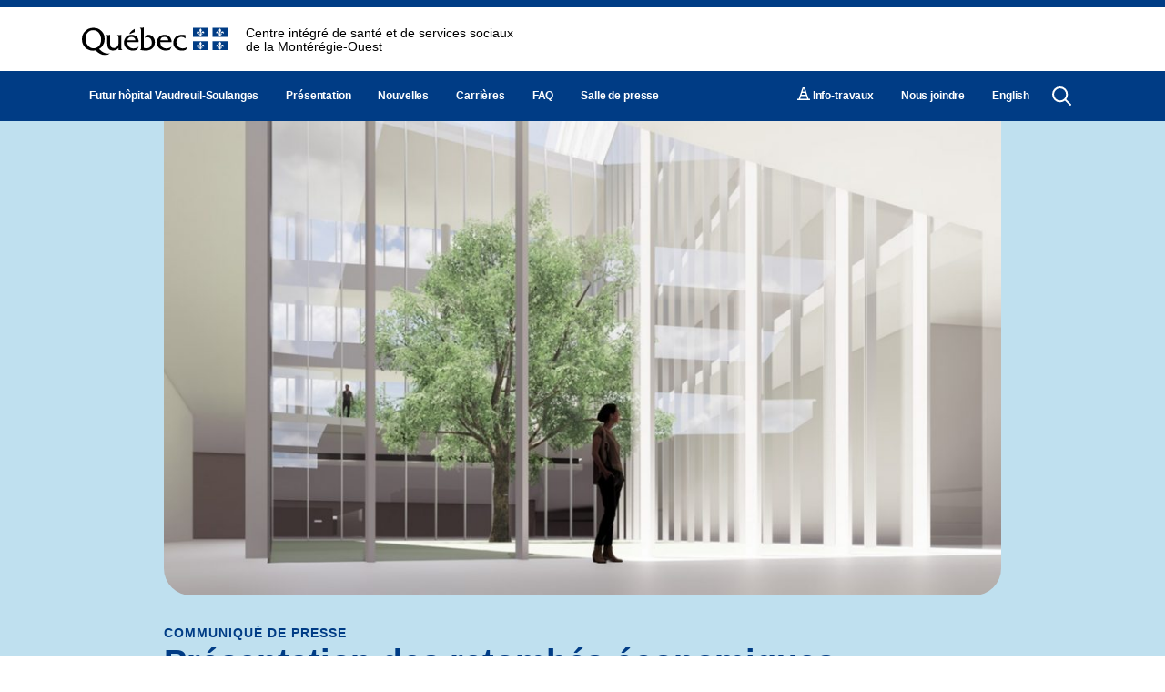

--- FILE ---
content_type: text/html; charset=UTF-8
request_url: https://hopitalvaudreuilsoulanges.com/presse/presentation-des-retombes-economiques-attendues/
body_size: 10565
content:

<!doctype html>
<html lang="fr-CA" dir="ltr">
<head>

	<script>(function(w,d,s,l,i){w[l]=w[l]||[];w[l].push({'gtm.start':
	new Date().getTime(),event:'gtm.js'});var f=d.getElementsByTagName(s)[0],
	j=d.createElement(s),dl=l!='dataLayer'?'&l='+l:'';j.async=true;j.src=
	'https://www.googletagmanager.com/gtm.js?id='+i+dl;f.parentNode.insertBefore(j,f);
})(window,document,'script','dataLayer','GTM-5KB5BPS');</script>


<script data-cfasync="false" data-pagespeed-no-defer>
var gtm4wp_datalayer_name = "dataLayer";
var dataLayer = dataLayer || [];
</script>


<script data-cfasync="false">
(function(w,d,s,l,i){w[l]=w[l]||[];w[l].push({'gtm.start':
new Date().getTime(),event:'gtm.js'});var f=d.getElementsByTagName(s)[0],
j=d.createElement(s),dl=l!='dataLayer'?'&l='+l:'';j.async=true;j.src=
'//www.googletagmanager.com/gtm.'+'js?id='+i+dl;f.parentNode.insertBefore(j,f);
})(window,document,'script','dataLayer','GTM-PWZKDBN');
</script>

<meta charset="utf-8">
<meta http-equiv="x-ua-compatible" content="ie=edge">
<meta name="viewport" content="width=device-width, initial-scale=1, shrink-to-fit=no maximum-scale=1">

<meta name="google-site-verification" content="PNpx0ww0yMZ5eZI1Bl86nEhfUy8HBuY2vzg0dJbPim4" />

<meta name="google-site-verification" content="JOJHZuOwpn7iecUplrd571glIqv_1PRKkPejU3l_Mes" />

<link rel="icon" href="https://hopitalvaudreuilsoulanges.com/wp-content/themes/manifkit/src/assets/images/favicon-icon.ico" type="image/gif" sizes="64x64">

<link rel="stylesheet" href="https://unpkg.com/swiper@9/swiper-bundle.min.css"/>
<script src="https://cdn.jsdelivr.net/npm/swiper@9/swiper-bundle.min.js"></script>

<meta name='robots' content='index, follow, max-image-preview:large, max-snippet:-1, max-video-preview:-1' />
	<style>img:is([sizes="auto" i], [sizes^="auto," i]) { contain-intrinsic-size: 3000px 1500px }</style>
	<script id="cookieyes" type="text/javascript" src="https://cdn-cookieyes.com/client_data/4471e2ed329b57713f80f7b6/script.js"></script>
	<!-- This site is optimized with the Yoast SEO plugin v25.0 - https://yoast.com/wordpress/plugins/seo/ -->
	<title>Présentation des retombés économiques attendues - Projethvs</title>
	<link rel="canonical" href="https://hopitalvaudreuilsoulanges.com/presse/presentation-des-retombes-economiques-attendues/" />
	<meta property="og:locale" content="fr_CA" />
	<meta property="og:type" content="article" />
	<meta property="og:title" content="Présentation des retombés économiques attendues - Projethvs" />
	<meta property="og:description" content="Présentation des retombés économiques attendues" />
	<meta property="og:url" content="https://hopitalvaudreuilsoulanges.com/presse/presentation-des-retombes-economiques-attendues/" />
	<meta property="og:site_name" content="Projethvs" />
	<meta property="article:modified_time" content="2024-08-01T15:13:18+00:00" />
	<meta property="og:image" content="https://hopitalvaudreuilsoulanges.com/wp-content/uploads/2023/07/vision-vid-thumbnail.jpg" />
	<meta property="og:image:width" content="1121" />
	<meta property="og:image:height" content="640" />
	<meta property="og:image:type" content="image/jpeg" />
	<meta name="twitter:card" content="summary_large_image" />
	<script type="application/ld+json" class="yoast-schema-graph">{"@context":"https://schema.org","@graph":[{"@type":"WebPage","@id":"https://hopitalvaudreuilsoulanges.com/presse/presentation-des-retombes-economiques-attendues/","url":"https://hopitalvaudreuilsoulanges.com/presse/presentation-des-retombes-economiques-attendues/","name":"Présentation des retombés économiques attendues - Projethvs","isPartOf":{"@id":"https://hopitalvaudreuilsoulanges.com/#website"},"primaryImageOfPage":{"@id":"https://hopitalvaudreuilsoulanges.com/presse/presentation-des-retombes-economiques-attendues/#primaryimage"},"image":{"@id":"https://hopitalvaudreuilsoulanges.com/presse/presentation-des-retombes-economiques-attendues/#primaryimage"},"thumbnailUrl":"https://hopitalvaudreuilsoulanges.com/wp-content/uploads/2023/07/vision-vid-thumbnail.jpg","datePublished":"2022-11-10T21:00:23+00:00","dateModified":"2024-08-01T15:13:18+00:00","breadcrumb":{"@id":"https://hopitalvaudreuilsoulanges.com/presse/presentation-des-retombes-economiques-attendues/#breadcrumb"},"inLanguage":"fr-CA","potentialAction":[{"@type":"ReadAction","target":["https://hopitalvaudreuilsoulanges.com/presse/presentation-des-retombes-economiques-attendues/"]}]},{"@type":"ImageObject","inLanguage":"fr-CA","@id":"https://hopitalvaudreuilsoulanges.com/presse/presentation-des-retombes-economiques-attendues/#primaryimage","url":"https://hopitalvaudreuilsoulanges.com/wp-content/uploads/2023/07/vision-vid-thumbnail.jpg","contentUrl":"https://hopitalvaudreuilsoulanges.com/wp-content/uploads/2023/07/vision-vid-thumbnail.jpg","width":1121,"height":640},{"@type":"BreadcrumbList","@id":"https://hopitalvaudreuilsoulanges.com/presse/presentation-des-retombes-economiques-attendues/#breadcrumb","itemListElement":[{"@type":"ListItem","position":1,"name":"Home","item":"https://hopitalvaudreuilsoulanges.com/"},{"@type":"ListItem","position":2,"name":"Presses","item":"https://hopitalvaudreuilsoulanges.com/presse/"},{"@type":"ListItem","position":3,"name":"Présentation des retombés économiques attendues"}]},{"@type":"WebSite","@id":"https://hopitalvaudreuilsoulanges.com/#website","url":"https://hopitalvaudreuilsoulanges.com/","name":"Projethvs","description":"","potentialAction":[{"@type":"SearchAction","target":{"@type":"EntryPoint","urlTemplate":"https://hopitalvaudreuilsoulanges.com/?s={search_term_string}"},"query-input":{"@type":"PropertyValueSpecification","valueRequired":true,"valueName":"search_term_string"}}],"inLanguage":"fr-CA"}]}</script>
	<!-- / Yoast SEO plugin. -->


<style id='safe-svg-svg-icon-style-inline-css'>
.safe-svg-cover{text-align:center}.safe-svg-cover .safe-svg-inside{display:inline-block;max-width:100%}.safe-svg-cover svg{height:100%;max-height:100%;max-width:100%;width:100%}

</style>
<link rel='stylesheet' id='contact-form-7-css' href='https://hopitalvaudreuilsoulanges.com/wp-content/plugins/contact-form-7/includes/css/styles.css?ver=6.0.6' media='all' />
<link rel='stylesheet' id='manifkit-global-css' href='https://hopitalvaudreuilsoulanges.com/wp-content/themes/manifkit/dist/global.css?ver=?v16' media='all' />
<link rel='stylesheet' id='txt-box-component-css' href='https://hopitalvaudreuilsoulanges.com/wp-content/themes/manifkit/dist/components/txt-box/style.css?ver=3' media='all' />
<link rel='stylesheet' id='imgs-slider-component-css' href='https://hopitalvaudreuilsoulanges.com/wp-content/themes/manifkit/dist/components/imgs-slider/style.css?ver=3' media='all' />
<link rel='stylesheet' id='single-component-css' href='https://hopitalvaudreuilsoulanges.com/wp-content/themes/manifkit/dist/components/single/style.css?ver=3' media='all' />
<link rel="https://api.w.org/" href="https://hopitalvaudreuilsoulanges.com/wp-json/" /><link rel="EditURI" type="application/rsd+xml" title="RSD" href="https://hopitalvaudreuilsoulanges.com/xmlrpc.php?rsd" />
<link rel='shortlink' href='https://hopitalvaudreuilsoulanges.com/?p=343' />
<link rel="alternate" title="oEmbed (JSON)" type="application/json+oembed" href="https://hopitalvaudreuilsoulanges.com/wp-json/oembed/1.0/embed?url=https%3A%2F%2Fhopitalvaudreuilsoulanges.com%2Fpresse%2Fpresentation-des-retombes-economiques-attendues%2F" />
<link rel="alternate" title="oEmbed (XML)" type="text/xml+oembed" href="https://hopitalvaudreuilsoulanges.com/wp-json/oembed/1.0/embed?url=https%3A%2F%2Fhopitalvaudreuilsoulanges.com%2Fpresse%2Fpresentation-des-retombes-economiques-attendues%2F&#038;format=xml" />
		<style id="wp-custom-css">
			.cky-btn-reject {
	display: none !important;
}

.cky-btn-accept {
	background: #003c85 !important;
}

.cky-btn-customize, .cky-btn-preferences {
	color: #003c85 !important;
}

.cky-btn  {
	border-color: #003c85 !important;
	border-radius: 25px !important;
	font-weight: 600 !important;
}

.cky-btn-revisit-wrapper {
	background: #003c85 !important;
}

.cky-cookie-des-table li {
	font-size: 14px;
}

.cky-cookie-des-table li::before {
	content: none;
}

.current-lang { display: none; }

.cky-accordion-header-des a { text-decoration: underline; color: #007aff; }		</style>
		
</head>
<body id="body-wrapper" class="wp-singular presse-template-default single single-presse postid-343 wp-embed-responsive wp-theme-manifkit body-wrapper">
		
	<header id="hdr" class="flx-col">

		<div class="blue-bar"></div>
		<div class="pos-rel top-hdr">
			<a title="Centre intégré de santé et de services sociaux de la Montérégie-Ouest" href="https://www.santemonteregie.qc.ca/ouest" target="_blank" class="hdr-logo-wrapper">
				<img src="https://hopitalvaudreuilsoulanges.com/wp-content/themes/manifkit/src/assets/images/hdr-quebec-logo.svg" alt="Centre intégré de santé et de services sociaux de la Montérégie-Ouest" class="hdr-logo mr-mdm">
				<div class="txt-sml">
					Centre intégré de santé et de services sociaux<br> de la Montérégie-Ouest
				</div>
			</a>
		</div>
		<div class="w-100 bot-hdr">
			<nav>
				<div class="lft-wrapper">
					<ul class="lft">
													<li id="menu-item-38" class="menu-item menu-item-type-post_type menu-item-object-page menu-item-home menu-item-38"><a href="https://hopitalvaudreuilsoulanges.com/">Futur hôpital Vaudreuil-Soulanges</a></li>
<li id="menu-item-46" class="menu-item menu-item-type-post_type menu-item-object-page menu-item-has-children menu-item-46"><a href="https://hopitalvaudreuilsoulanges.com/presentation/">Présentation</a>
<ul class="sub-menu">
	<li id="menu-item-1312" class="menu-item menu-item-type-post_type menu-item-object-page menu-item-1312"><a href="https://hopitalvaudreuilsoulanges.com/lhopital-en-construction/">L’hôpital en construction</a></li>
	<li id="menu-item-97" class="menu-item menu-item-type-post_type menu-item-object-page menu-item-97"><a href="https://hopitalvaudreuilsoulanges.com/presentation/concept-architectural/">Concept architectural</a></li>
	<li id="menu-item-411" class="menu-item menu-item-type-post_type menu-item-object-page menu-item-411"><a href="https://hopitalvaudreuilsoulanges.com/presentation/loffre-de-soins-et-de-services/">L’offre de soins et de services</a></li>
	<li id="menu-item-41" class="menu-item menu-item-type-post_type menu-item-object-page menu-item-41"><a href="https://hopitalvaudreuilsoulanges.com/presentation/equipe/">Équipe</a></li>
	<li id="menu-item-410" class="menu-item menu-item-type-post_type menu-item-object-page menu-item-410"><a href="https://hopitalvaudreuilsoulanges.com/presentation/la-gouvernance-et-les-comites/">La gouvernance et les comités</a></li>
	<li id="menu-item-385" class="menu-item menu-item-type-post_type menu-item-object-page menu-item-385"><a href="https://hopitalvaudreuilsoulanges.com/presentation/la-vision-et-principes-directeurs/">La vision et les principes directeurs</a></li>
	<li id="menu-item-367" class="menu-item menu-item-type-post_type menu-item-object-page menu-item-367"><a href="https://hopitalvaudreuilsoulanges.com/presentation/les-arts-et-la-culture/">Les arts et la culture</a></li>
</ul>
</li>
<li id="menu-item-45" class="menu-item menu-item-type-post_type menu-item-object-page menu-item-has-children menu-item-45"><a href="https://hopitalvaudreuilsoulanges.com/nouvelles/">Nouvelles</a>
<ul class="sub-menu">
	<li id="menu-item-1150" class="menu-item menu-item-type-post_type menu-item-object-page menu-item-1150"><a href="https://hopitalvaudreuilsoulanges.com/nouvelles/editions-precedentes-de-lespacephvs/">EspacePHVS</a></li>
</ul>
</li>
<li id="menu-item-39" class="menu-item menu-item-type-post_type menu-item-object-page menu-item-has-children menu-item-39"><a href="https://hopitalvaudreuilsoulanges.com/carrieres/">Carrières</a>
<ul class="sub-menu">
	<li id="menu-item-40" class="menu-item menu-item-type-post_type menu-item-object-page menu-item-40"><a href="https://hopitalvaudreuilsoulanges.com/carrieres/decouvre-ta-job-de-reve/">Ta job de rêve est ici</a></li>
</ul>
</li>
<li id="menu-item-42" class="menu-item menu-item-type-post_type menu-item-object-page menu-item-42"><a href="https://hopitalvaudreuilsoulanges.com/foire-aux-questions/">FAQ</a></li>
<li id="menu-item-47" class="menu-item menu-item-type-post_type menu-item-object-page menu-item-47"><a href="https://hopitalvaudreuilsoulanges.com/salle-de-presse/">Salle de presse</a></li>
											</ul>
				</div>
				<div class="rght-wrapper">
					<ul class="rght">
													<li id="menu-item-49" class="menu-item menu-item-type-post_type menu-item-object-page menu-item-49"><a href="https://hopitalvaudreuilsoulanges.com/infos-travaux/"><svg xmlns="http://www.w3.org/2000/svg" width="14" height="13.279" viewBox="0 0 14 13.279"><path d="M8.361.459A.718.718,0,0,0,8.107.123.673.673,0,0,0,7.7,0H6.3a.673.673,0,0,0-.4.123.718.718,0,0,0-.254.336h0L1.607,11.885H0v1.393H14V11.885H12.393Zm1.066,7.23H4.574l.738-2.1H8.689Zm-2.639-6.3h.426L8.2,4.2H5.8Zm-2.7,7.689H9.918l.984,2.8H3.1Z" fill="#fff"/></svg> Info-travaux</a></li>
<li id="menu-item-48" class="menu-item menu-item-type-post_type menu-item-object-page menu-item-48"><a href="https://hopitalvaudreuilsoulanges.com/nous-joindre/">Nous joindre</a></li>
<li id="menu-item-1365-en" class="lang-item lang-item-17 lang-item-en no-translation lang-item-first menu-item menu-item-type-custom menu-item-object-custom menu-item-1365-en"><a href="https://hopitalvaudreuilsoulanges.com/en/the-future-hospital-of-vaudreuil-soulanges/" hreflang="en-CA" lang="en-CA">English</a></li>
																		<li id="toggle-search"><img src="https://hopitalvaudreuilsoulanges.com/wp-content/themes/manifkit/src/assets/images/srch-icon.svg" alt="search icon" class="srch-icn"></li>

					</ul>
				</div>
				<form class="flx-row" role="search" method="get" id="srch-bar" action="https://hopitalvaudreuilsoulanges.com/">
					<label class="srch-bar-label" for="srch-bar-inpt">
						<img src="https://hopitalvaudreuilsoulanges.com/wp-content/themes/manifkit/src/assets/images/srch-mob-icn.svg" alt="search icon" class="srch-icn srch-icn-mob">
					</label>
					<input type="text" value="" placeholder="Rechercher" name="s" id="srch-bar-inpt">
					<button type="submit" name="button">
						<img src="https://hopitalvaudreuilsoulanges.com/wp-content/themes/manifkit/src/assets/images/rgt-btn-arrow.svg" alt="search icon" class="srch-btn">
					</button>
				</form>
			</nav>
		</div>

		<div id="toggle-menu" class="menu-open"></div>
	</header>

</div>

<div class="hdr-bumper"></div>
<main class="main sngl-pg pos-rel">
	

<div class="bg-lb sctn-space-notop">
	<div class="sngl-container" itemscope itemtype="http://schema.org/Article">
		<div class="ml-xl mr-xl">
							<img src="https://hopitalvaudreuilsoulanges.com/wp-content/uploads/2023/07/vision-vid-thumbnail-1024x585.jpg" alt="Présentation des retombés économiques attendues" class="mb-lrg sngl-hero-img" itemprop="image">
						<h3 class="ttl-xs" itemprop="keywords">Communiqué de presse</h3>
			<h1 class="ttl-mdm mb-sml" itemprop="headline">Présentation des retombés économiques attendues</h1>
			<div class="txt-reg date-txt mb-xl" itemprop="datePublished">
				10 novembre 2022			</div>
							<div class="fw-b txt-mdm mb-xxl" itemprop="description">
					<p><span class="TextRun SCXW129698000 BCX8" lang="FR-CA" xml:lang="FR-CA" data-contrast="none"><span class="NormalTextRun SCXW129698000 BCX8">Générateur de valeur</span><span class="NormalTextRun SCXW129698000 BCX8">s</span><span class="NormalTextRun SCXW129698000 BCX8"> régional</span><span class="NormalTextRun SCXW129698000 BCX8">e</span><span class="NormalTextRun SCXW129698000 BCX8">s</span><span class="NormalTextRun SCXW129698000 BCX8">, l’hôpital de Vaudreuil-Soulanges</span></span> <span class="TextRun SCXW129698000 BCX8" lang="FR-CA" xml:lang="FR-CA" data-contrast="none"><span class="NormalTextRun SCXW129698000 BCX8">contribuera annuellement </span><span class="NormalTextRun SCXW129698000 BCX8">à </span><span class="NormalTextRun SCXW129698000 BCX8">plus de 400 millions $ au PIB du Québec.</span></span><span class="TextRun SCXW129698000 BCX8" lang="FR-CA" xml:lang="FR-CA" data-contrast="auto"><span class="NormalTextRun SCXW129698000 BCX8">  </span></span></p>
				</div>
					</div>
					<div class="bg-db brd-rad flx-col mt-lrg mb-xxl">
				<div class="ml-xl mr-xl mt-lrg mb-lrg user-cntnt" itemprop="articleBody">
					<h4>Faits saillants de l&rsquo;étude</h4>
<p><strong>Construction</strong></p>
<ul>
<li><strong>2,6 G$ :</strong> <span data-contrast="auto">Coûts de construction estimés, dont 2,4 G$ en construction et travaux de génie</span><br />
<span data-contrast="auto"> et 200 M$ en fournitures et équipements médicaux</span><span data-ccp-props="{&quot;335551550&quot;:2,&quot;335551620&quot;:2,&quot;335572071&quot;:0,&quot;335572072&quot;:0,&quot;335572073&quot;:0,&quot;335572075&quot;:0,&quot;335572076&quot;:0,&quot;335572077&quot;:0,&quot;335572079&quot;:0,&quot;335572080&quot;:0,&quot;335572081&quot;:0,&quot;335572083&quot;:0,&quot;335572084&quot;:0,&quot;335572085&quot;:0,&quot;335572087&quot;:0,&quot;335572088&quot;:0,&quot;335572089&quot;:0,&quot;469789798&quot;:&quot;nil&quot;,&quot;469789802&quot;:&quot;nil&quot;,&quot;469789806&quot;:&quot;nil&quot;,&quot;469789810&quot;:&quot;nil&quot;,&quot;469789814&quot;:&quot;nil&quot;}"> </span></li>
<li><strong>1,7 G$ :</strong> <span data-contrast="auto">Impact économique pour le PIB </span><span data-contrast="auto">découlant des dépenses engagées pour la construction du nouvel hôpital</span><span data-ccp-props="{&quot;335551550&quot;:2,&quot;335551620&quot;:2,&quot;335572071&quot;:0,&quot;335572072&quot;:0,&quot;335572073&quot;:0,&quot;335572075&quot;:0,&quot;335572076&quot;:0,&quot;335572077&quot;:0,&quot;335572079&quot;:0,&quot;335572080&quot;:0,&quot;335572081&quot;:0,&quot;335572083&quot;:0,&quot;335572084&quot;:0,&quot;335572085&quot;:0,&quot;335572087&quot;:0,&quot;335572088&quot;:0,&quot;335572089&quot;:0,&quot;469789798&quot;:&quot;nil&quot;,&quot;469789802&quot;:&quot;nil&quot;,&quot;469789806&quot;:&quot;nil&quot;,&quot;469789810&quot;:&quot;nil&quot;,&quot;469789814&quot;:&quot;nil&quot;}"> </span></li>
<li><strong>10 034 :</strong> Nombre d’emplois directs et indirects au Québec pendant la construction (2022-2026), soit, en moyenne, plus de 2 000 emplois soutenus annuellement</li>
</ul>
<p><strong>Exploitation</strong></p>
<ul>
<li><strong>407 M$ :</strong> <span data-contrast="auto">Impact annuel pour le PIB pour l’exploitation du nouvel hôpital</span><span data-ccp-props="{&quot;335551550&quot;:2,&quot;335551620&quot;:2,&quot;335572071&quot;:0,&quot;335572072&quot;:0,&quot;335572073&quot;:0,&quot;335572075&quot;:0,&quot;335572076&quot;:0,&quot;335572077&quot;:0,&quot;335572079&quot;:0,&quot;335572080&quot;:0,&quot;335572081&quot;:0,&quot;335572083&quot;:0,&quot;335572084&quot;:0,&quot;335572085&quot;:0,&quot;335572087&quot;:0,&quot;335572088&quot;:0,&quot;335572089&quot;:0,&quot;469789798&quot;:&quot;nil&quot;,&quot;469789802&quot;:&quot;nil&quot;,&quot;469789806&quot;:&quot;nil&quot;,&quot;469789810&quot;:&quot;nil&quot;,&quot;469789814&quot;:&quot;nil&quot;}"> </span></li>
<li><strong>3 200+ :</strong> <span data-contrast="auto">Nombre d’emplois permanents créés</span><span data-ccp-props="{&quot;335551550&quot;:2,&quot;335551620&quot;:2,&quot;335572071&quot;:0,&quot;335572072&quot;:0,&quot;335572073&quot;:0,&quot;335572075&quot;:0,&quot;335572076&quot;:0,&quot;335572077&quot;:0,&quot;335572079&quot;:0,&quot;335572080&quot;:0,&quot;335572081&quot;:0,&quot;335572083&quot;:0,&quot;335572084&quot;:0,&quot;335572085&quot;:0,&quot;335572087&quot;:0,&quot;335572088&quot;:0,&quot;335572089&quot;:0,&quot;469789798&quot;:&quot;nil&quot;,&quot;469789802&quot;:&quot;nil&quot;,&quot;469789806&quot;:&quot;nil&quot;,&quot;469789810&quot;:&quot;nil&quot;,&quot;469789814&quot;:&quot;nil&quot;}"> </span></li>
<li><strong>330 M$ :</strong> <span data-contrast="auto">Dépenses annuelles en salaires, </span><span data-contrast="auto">avantages sociaux et autres frais</span><span data-ccp-props="{&quot;335551550&quot;:2,&quot;335551620&quot;:2,&quot;335572071&quot;:0,&quot;335572072&quot;:0,&quot;335572073&quot;:0,&quot;335572075&quot;:0,&quot;335572076&quot;:0,&quot;335572077&quot;:0,&quot;335572079&quot;:0,&quot;335572080&quot;:0,&quot;335572081&quot;:0,&quot;335572083&quot;:0,&quot;335572084&quot;:0,&quot;335572085&quot;:0,&quot;335572087&quot;:0,&quot;335572088&quot;:0,&quot;335572089&quot;:0,&quot;469789798&quot;:&quot;nil&quot;,&quot;469789802&quot;:&quot;nil&quot;,&quot;469789806&quot;:&quot;nil&quot;,&quot;469789810&quot;:&quot;nil&quot;,&quot;469789814&quot;:&quot;nil&quot;}"> </span></li>
<li><strong>135 M$ :</strong> <span data-contrast="auto">Dépenses annuelles d’exploitation, </span><span data-contrast="auto">dont les services professionnels (juridiques, comptables, communications, etc.), matériaux divers et autres dépenses générales</span><span data-ccp-props="{&quot;335551550&quot;:2,&quot;335551620&quot;:2,&quot;335572071&quot;:0,&quot;335572072&quot;:0,&quot;335572073&quot;:4278190080,&quot;335572075&quot;:0,&quot;335572076&quot;:0,&quot;335572077&quot;:4278190080,&quot;335572079&quot;:0,&quot;335572080&quot;:0,&quot;335572081&quot;:4278190080,&quot;335572083&quot;:0,&quot;335572084&quot;:0,&quot;335572085&quot;:4278190080,&quot;335572087&quot;:0,&quot;335572088&quot;:0,&quot;335572089&quot;:4278190080,&quot;469789798&quot;:&quot;none&quot;,&quot;469789802&quot;:&quot;none&quot;,&quot;469789806&quot;:&quot;none&quot;,&quot;469789810&quot;:&quot;none&quot;,&quot;469789814&quot;:&quot;none&quot;}"> </span></li>
<li><strong>1 600 :</strong> <span data-contrast="auto">Nombre de nouveaux ménages qui devraient élire domicile dans Vaudreuil-Soulanges directement relié à la venue de l’hôpital</span></li>
</ul>
				</div>
			</div>
				<div class="mr-xl ml-xl">
			<div class="txt-mdm user-cntnt" itemprop="articleBody">
				<p data-ccp-border-bottom="0px none #000000" data-ccp-padding-bottom="0px" data-ccp-border-between="0px none #000000" data-ccp-padding-between="0px"><span data-contrast="auto">Développement Vaudreuil-Soulanges (DEV) dévoile aujourd’hui les faits saillants de l’étude commandée relativement aux retombées économiques de la construction et de l’exploitation du futur hôpital de Vaudreuil-Soulanges. Les principales conclusions de l’étude ont été présentées à une centaine de représentants de la communauté d’affaires dans le cadre d’un déjeuner-conférence de la Chambre de commerces et d’industries de Vaudreuil-Soulanges (CCIVS). Le Centre intégré de santé et services sociaux de la Montérégie-Ouest (CISSSMO) a aussi profité de l’occasion pour faire le point sur l’avancement des travaux de construction et l’offre de service de l’hôpital dont l’ouverture est prévue en 2026.</span><span data-ccp-props="{&quot;201341983&quot;:2,&quot;335551550&quot;:6,&quot;335551620&quot;:6,&quot;335559685&quot;:-98,&quot;335559740&quot;:18,&quot;335572071&quot;:0,&quot;335572072&quot;:0,&quot;335572073&quot;:0,&quot;335572075&quot;:0,&quot;335572076&quot;:0,&quot;335572077&quot;:0,&quot;335572079&quot;:0,&quot;335572080&quot;:0,&quot;335572081&quot;:0,&quot;335572083&quot;:0,&quot;335572084&quot;:0,&quot;335572085&quot;:0,&quot;335572087&quot;:0,&quot;335572088&quot;:0,&quot;335572089&quot;:0,&quot;469789798&quot;:&quot;nil&quot;,&quot;469789802&quot;:&quot;nil&quot;,&quot;469789806&quot;:&quot;nil&quot;,&quot;469789810&quot;:&quot;nil&quot;,&quot;469789814&quot;:&quot;nil&quot;}"> </span></p>
<blockquote>
<p data-ccp-border-bottom="0px none #000000" data-ccp-padding-bottom="0px" data-ccp-border-between="0px none #000000" data-ccp-padding-between="0px"><span data-contrast="auto">« Puisque l’hôpital de Vaudreuil-Soulanges représente le plus gros projet d’investissement public de cette nature en Montérégie, il était important pour notre organisme de développement régional de mesurer l’impact économique qu’aura le futur hôpital », souligne Guy Pilon, président de DEV et maire de Vaudreuil-Dorion. « DEV n’a donc pas hésité à faire appel à la firme RCGT afin d’évaluer les impacts de la venue de l’hôpital et des opportunités de développement pour en tirer tout le potentiel socioéconomique », a-t-il mentionné.</span><span data-ccp-props="{&quot;201341983&quot;:2,&quot;335551550&quot;:6,&quot;335551620&quot;:6,&quot;335559685&quot;:-98,&quot;335559740&quot;:18,&quot;335572071&quot;:0,&quot;335572072&quot;:0,&quot;335572073&quot;:0,&quot;335572075&quot;:0,&quot;335572076&quot;:0,&quot;335572077&quot;:0,&quot;335572079&quot;:0,&quot;335572080&quot;:0,&quot;335572081&quot;:0,&quot;335572083&quot;:0,&quot;335572084&quot;:0,&quot;335572085&quot;:0,&quot;335572087&quot;:0,&quot;335572088&quot;:0,&quot;335572089&quot;:0,&quot;469789798&quot;:&quot;nil&quot;,&quot;469789802&quot;:&quot;nil&quot;,&quot;469789806&quot;:&quot;nil&quot;,&quot;469789810&quot;:&quot;nil&quot;,&quot;469789814&quot;:&quot;nil&quot;}"> </span></p>
<p data-ccp-border-bottom="0px none #000000" data-ccp-padding-bottom="0px" data-ccp-border-between="0px none #000000" data-ccp-padding-between="0px"><span data-contrast="auto">Pour Philippe Gribeauval, président-directeur général du CISSSMO, « la construction d’un quatrième hôpital en Montérégie-Ouest est incontournable afin de répondre aux besoins évolutifs de la population. En plus de proposer un environnement à la fine pointe de la technologie, l’hôpital de Vaudreuil-Soulanges offrira une gamme de soins et services complémentaires à ceux des autres installations du CISSS de la Montérégie-Ouest, et ce, au bénéfice de l’ensemble de la population. Avec des retombées économiques de 400 M$ pour la MRC de Vaudreuil-Soulanges, il y a un potentiel de développement incroyable c’est l’occasion dès maintenant d’avoir une vision collective de l’écosystème que nous souhaitons voir émerger autour du futur hôpital afin qu’elle soit cohérente et structurante au bénéfice de notre communauté et de l’économie de la région. On doit aussi réfléchir à l’aménagement du territoire pour accueillir les futurs travailleurs et leur famille incluant les commerces et services afin que la Montérégie-Ouest devienne la région de choix pour s’établir avec sa famille. »</span><span data-ccp-props="{&quot;201341983&quot;:2,&quot;335551550&quot;:6,&quot;335551620&quot;:6,&quot;335559685&quot;:-98,&quot;335559740&quot;:18,&quot;335572071&quot;:0,&quot;335572072&quot;:0,&quot;335572073&quot;:0,&quot;335572075&quot;:0,&quot;335572076&quot;:0,&quot;335572077&quot;:0,&quot;335572079&quot;:0,&quot;335572080&quot;:0,&quot;335572081&quot;:0,&quot;335572083&quot;:0,&quot;335572084&quot;:0,&quot;335572085&quot;:0,&quot;335572087&quot;:0,&quot;335572088&quot;:0,&quot;335572089&quot;:0,&quot;469789798&quot;:&quot;nil&quot;,&quot;469789802&quot;:&quot;nil&quot;,&quot;469789806&quot;:&quot;nil&quot;,&quot;469789810&quot;:&quot;nil&quot;,&quot;469789814&quot;:&quot;nil&quot;}"> </span></p>
</blockquote>
<p data-ccp-border-between="0px none #000000" data-ccp-padding-between="0px"><span data-contrast="auto">Avec plus de 3 200 employés et médecins, l’hôpital de Vaudreuil-Soulanges sera assurément l’un des plus importants pôles d’emploi de la Montérégie-Ouest. Évoluant lui aussi dans un contexte de rareté de personnel, le CISSSMO déploie un plan d’attraction et de rétention de la main-d’œuvre, participe aussi activement à divers salons d’emplois ainsi qu’aux initiatives en matière d’employabilité. De plus, l’établissement développe avec le centre de services scolaire et le Cégep de Valleyfield une offre de formations académiques sur le territoire de la MRC de Vaudreuil-Soulanges afin de favoriser le cheminement de la relève dans le secteur de la santé et surtout de s’assurer de demeurer à l’avant-garde des avancées technologiques et des meilleures pratiques.</span><span data-contrast="auto"> </span><span data-contrast="auto"> Un bureau de recrutement international a aussi été mis en place afin d’élargir le bassin de recrutement de candidats potentiels.</span><span data-ccp-props="{&quot;201341983&quot;:2,&quot;335551550&quot;:6,&quot;335551620&quot;:6,&quot;335559685&quot;:-112,&quot;335559740&quot;:18,&quot;335572071&quot;:0,&quot;335572072&quot;:0,&quot;335572073&quot;:0,&quot;335572075&quot;:0,&quot;335572076&quot;:0,&quot;335572077&quot;:0,&quot;335572079&quot;:0,&quot;335572080&quot;:0,&quot;335572081&quot;:0,&quot;335572083&quot;:0,&quot;335572084&quot;:0,&quot;335572085&quot;:0,&quot;335572087&quot;:0,&quot;335572088&quot;:0,&quot;335572089&quot;:0,&quot;469789798&quot;:&quot;nil&quot;,&quot;469789802&quot;:&quot;nil&quot;,&quot;469789806&quot;:&quot;nil&quot;,&quot;469789810&quot;:&quot;nil&quot;,&quot;469789814&quot;:&quot;nil&quot;}"> </span></p>
<p data-ccp-border-between="0px none #000000" data-ccp-padding-between="0px"><span data-contrast="auto">Par leur intégration dans la dynamique sociale, les hôpitaux sont des institutions d’ancrage et offrent de nombreux avantages à leur communauté locale. D’un point de vue économique, plusieurs secteurs seront soutenus par le pouvoir d’achat de l’établissement lui-même, ainsi que de ses employés. On a qu’à penser aux services d’hébergement, de restauration, aux détaillants de produits alimentaires, aux fournisseurs de matériel médical et de soins de santé connexes, aux commerces de proximité, etc. Le boom immobilier que connait la MRC de Vaudreuil-Soulanges depuis 20 ans et qui est bien au-delà de la moyenne des MRC du Québec, devrait aussi se poursuivre, considérant l’apport de nouveaux ménages généré par la venue de l’hôpital et les activités apparentées.</span><span data-ccp-props="{&quot;201341983&quot;:2,&quot;335551550&quot;:6,&quot;335551620&quot;:6,&quot;335559685&quot;:-98,&quot;335559740&quot;:18,&quot;335572071&quot;:0,&quot;335572072&quot;:0,&quot;335572073&quot;:0,&quot;335572075&quot;:0,&quot;335572076&quot;:0,&quot;335572077&quot;:0,&quot;335572079&quot;:0,&quot;335572080&quot;:0,&quot;335572081&quot;:0,&quot;335572083&quot;:0,&quot;335572084&quot;:0,&quot;335572085&quot;:0,&quot;335572087&quot;:0,&quot;335572088&quot;:0,&quot;335572089&quot;:0,&quot;469789798&quot;:&quot;nil&quot;,&quot;469789802&quot;:&quot;nil&quot;,&quot;469789806&quot;:&quot;nil&quot;,&quot;469789810&quot;:&quot;nil&quot;,&quot;469789814&quot;:&quot;nil&quot;}"> </span></p>
<p data-ccp-border-between="0px none #000000" data-ccp-padding-between="0px"> <span data-contrast="auto">Au cours des prochaines années, les municipalités de la MRC et DEV travailleront en étroite collaboration avec le CISSSMO et d’autres partenaires privés et publics afin de saisir tout le potentiel de développement économique et innovant qu’offrira le nouvel hôpital.</span><span data-ccp-props="{&quot;201341983&quot;:2,&quot;335551550&quot;:6,&quot;335551620&quot;:6,&quot;335559685&quot;:-84,&quot;335559740&quot;:18,&quot;335572071&quot;:0,&quot;335572072&quot;:0,&quot;335572073&quot;:0,&quot;335572075&quot;:0,&quot;335572076&quot;:0,&quot;335572077&quot;:0,&quot;335572079&quot;:0,&quot;335572080&quot;:0,&quot;335572081&quot;:0,&quot;335572083&quot;:0,&quot;335572084&quot;:0,&quot;335572085&quot;:0,&quot;335572087&quot;:0,&quot;335572088&quot;:0,&quot;335572089&quot;:0,&quot;469789798&quot;:&quot;nil&quot;,&quot;469789802&quot;:&quot;nil&quot;,&quot;469789806&quot;:&quot;nil&quot;,&quot;469789810&quot;:&quot;nil&quot;,&quot;469789814&quot;:&quot;nil&quot;}"> </span></p>
<p data-ccp-border-bottom="0px none #000000" data-ccp-padding-bottom="0px" data-ccp-border-between="0px none #000000" data-ccp-padding-between="0px"><span data-contrast="auto">Enfin, DEV et le CISSSMO désirent remercier leur partenaire, la CCIVS, qui a permis cette rencontre avec la communauté d’affaires. La mobilisation des intervenants de Vaudreuil-Soulanges commence maintenant pour faire de ce projet prioritaire, un succès social, économique et régional.</span><span data-ccp-props="{&quot;201341983&quot;:2,&quot;335551550&quot;:6,&quot;335551620&quot;:6,&quot;335559685&quot;:-98,&quot;335559740&quot;:18,&quot;335572071&quot;:0,&quot;335572072&quot;:0,&quot;335572073&quot;:0,&quot;335572075&quot;:0,&quot;335572076&quot;:0,&quot;335572077&quot;:0,&quot;335572079&quot;:0,&quot;335572080&quot;:0,&quot;335572081&quot;:0,&quot;335572083&quot;:0,&quot;335572084&quot;:0,&quot;335572085&quot;:0,&quot;335572087&quot;:0,&quot;335572088&quot;:0,&quot;335572089&quot;:0,&quot;469789798&quot;:&quot;nil&quot;,&quot;469789802&quot;:&quot;nil&quot;,&quot;469789806&quot;:&quot;nil&quot;,&quot;469789810&quot;:&quot;nil&quot;,&quot;469789814&quot;:&quot;nil&quot;}"> </span></p>
<p data-ccp-border-bottom="0px none #000000" data-ccp-padding-bottom="0px" data-ccp-border-between="0px none #000000" data-ccp-padding-between="0px"><span class="TextRun SCXW162864436 BCX8" lang="FR-CA" xml:lang="FR-CA" data-contrast="auto"><span class="NormalTextRun SCXW162864436 BCX8" data-ccp-parastyle="heading 2">Le sommaire de</span><span class="NormalTextRun SCXW162864436 BCX8" data-ccp-parastyle="heading 2"> l’</span><span class="NormalTextRun SCXW162864436 BCX8" data-ccp-parastyle="heading 2">é</span><span class="NormalTextRun SCXW162864436 BCX8" data-ccp-parastyle="heading 2">tude </span><span class="NormalTextRun SCXW162864436 BCX8" data-ccp-parastyle="heading 2">est disponible </span><span class="NormalTextRun SCXW162864436 BCX8" data-ccp-parastyle="heading 2">sur le site de DEV</span><span class="NormalTextRun SCXW162864436 BCX8" data-ccp-parastyle="heading 2"> à l’adresse suivan</span><span class="NormalTextRun SCXW162864436 BCX8" data-ccp-parastyle="heading 2">te :</span> </span><a class="Hyperlink SCXW162864436 BCX8" href="https://bit.ly/3hsXO5E" target="_blank" rel="noreferrer noopener"><span class="TextRun Underlined SCXW162864436 BCX8" lang="FR-CA" xml:lang="FR-CA" data-contrast="auto"><span class="NormalTextRun SCXW162864436 BCX8" data-ccp-charstyle="Hyperlink">bit.ly/3hsXO5E</span></span></a><span class="EOP SCXW162864436 BCX8" data-ccp-props="{&quot;134245418&quot;:true,&quot;134245529&quot;:true,&quot;335557856&quot;:16777215,&quot;335559685&quot;:-70,&quot;335559738&quot;:0,&quot;335572071&quot;:0,&quot;335572072&quot;:0,&quot;335572073&quot;:0,&quot;335572075&quot;:0,&quot;335572076&quot;:0,&quot;335572077&quot;:0,&quot;335572079&quot;:0,&quot;335572080&quot;:0,&quot;335572081&quot;:0,&quot;335572083&quot;:0,&quot;335572084&quot;:0,&quot;335572085&quot;:0,&quot;335572087&quot;:0,&quot;335572088&quot;:0,&quot;335572089&quot;:0,&quot;469789798&quot;:&quot;nil&quot;,&quot;469789802&quot;:&quot;nil&quot;,&quot;469789806&quot;:&quot;nil&quot;,&quot;469789810&quot;:&quot;nil&quot;,&quot;469789814&quot;:&quot;nil&quot;}"> </span></p>
<p data-ccp-border-bottom="0px none #000000" data-ccp-padding-bottom="0px" data-ccp-border-between="0px none #000000" data-ccp-padding-between="0px"><strong>Information : </strong></p>
<p data-ccp-border-bottom="0px none #000000" data-ccp-padding-bottom="0px" data-ccp-border-between="0px none #000000" data-ccp-padding-between="0px">Développement Vaudreuil-Soulanges</p>
<p data-ccp-border-bottom="0px none #000000" data-ccp-padding-bottom="0px" data-ccp-border-between="0px none #000000" data-ccp-padding-between="0px">CISSS de la Montérégie-Ouest</p>
			</div>
						<div class="txt-mdm fw-b mt-xxl mb-mdm">
									Partager
							</div>
			<div class="flx-row w-100">
				<a href="https://www.facebook.com/sharer/sharer.php?u=https://hopitalvaudreuilsoulanges.com/presse/presentation-des-retombes-economiques-attendues/" target="_blank" class="mr-sml meda-icn">
					<img src="https://hopitalvaudreuilsoulanges.com/wp-content/themes/manifkit/src/assets/images/sngl-fb-icn.svg" alt="social media facebook">
				</a>
				<a href="http://www.linkedin.com/shareArticle?mini=true&amp;url=https://hopitalvaudreuilsoulanges.com/presse/presentation-des-retombes-economiques-attendues/&amp;title=Présentation des retombés économiques attendues&amp;summary=Présentation des retombés économiques attendues" target="_blank" class="mr-sml meda-icn">
					<img src="https://hopitalvaudreuilsoulanges.com/wp-content/themes/manifkit/src/assets/images/sngl-ln-icn.svg" alt="social media instagram">
				</a>
				<a href="https://twitter.com/intent/tweet?text=Présentation des retombés économiques attendues : Présentation des retombés économiques attendues - https://hopitalvaudreuilsoulanges.com/presse/presentation-des-retombes-economiques-attendues/" target="_blank" class="mr-sml meda-icn">
					<img src="https://hopitalvaudreuilsoulanges.com/wp-content/themes/manifkit/src/assets/images/sngl-tw-icn.svg" alt="social media instagram">
				</a>
				<a href="mailto:contact@phvs.quebec?subject=Présentation des retombés économiques attendues!&amp;body=Présentation des retombés économiques attendues : Présentation des retombés économiques attendues - https://hopitalvaudreuilsoulanges.com/presse/presentation-des-retombes-economiques-attendues/" target="_blank" class="mr-sml meda-icn">
					<img src="https://hopitalvaudreuilsoulanges.com/wp-content/themes/manifkit/src/assets/images/sngl-email-icn.svg" alt="social media instagram">
				</a>
			</div>
		</div>
	</div>
</div>






<div class="sml-sctn-container sctn-space-nobot">
	<div class="flx-row-md-col flx-wrap just-bet mb-lrg">
		<div class="flx-col md-mb-lrg">
			<h2 class="ttl-mdm mb-sml">Communiqués récents</h2>
			<div class="txt-mdm">
							</div>
		</div>
		<a href="https://hopitalvaudreuilsoulanges.com/salle-de-presse/" class="cta-btn md-mr-auto">Voir plus <span> <img src="https://hopitalvaudreuilsoulanges.com/wp-content/themes/manifkit/src/assets/images/rgt-btn-arrow.svg" alt="right small arrow"> </span> </a>
	</div>
	<div class="flx-row-md-col just-bet col-gap">
				<div class="w-50-md-100 mb-lrg">
			      <a href="https://hopitalvaudreuilsoulanges.com/presse/visite-de-chantier-printemps-2024/" class="flx-col pos-rel txt-box mb-xl">
                  <img loading="lazy" src="https://hopitalvaudreuilsoulanges.com/wp-content/uploads/2024/06/HVS-juin-2024-1024x683.jpg" alt="Visite de chantier &#8211; printemps 2024" class="txt-box-img">
            <div class="flx-col txt-container mt-lrg mb-lrg">
        <h3 class="ttl-xs mb-sml">Communiqué de presse</h3>
        <h2 class="ttl-sml mb-sml">Visite de chantier &#8211; printemps 2024</h2>
        <div class="txt-sml mb-sml">
          19 juin 2024        </div>
      </div>
              <div class="flx-col txt-container mt-auto md-mt-none mb-lrg">
          <div class="ml-auto fw-b flx-row ali-center">
                          Lire la suite
                        <span class="ml-sml"> <img src="https://hopitalvaudreuilsoulanges.com/wp-content/themes/manifkit/src/assets/images/rgt-btn-arrow-blue.svg" alt="right blue arrow"> </span></div>
          </div>
                                    </a>
            		</div>
			<div class="w-50-md-100 mb-lrg">
			      <a href="https://hopitalvaudreuilsoulanges.com/presse/nouveau-directeur-des-projets-majeurs-dinfrastructures-au-cisss-de-la-monteregie-ouest/" class="flx-col pos-rel txt-box mb-xl">
                  <img loading="lazy" src="https://hopitalvaudreuilsoulanges.com/wp-content/uploads/2021/12/327440096_585579570081488_2208272551837151209_n-1024x663.jpg" alt="Nouveau directeur des projets majeurs d’infrastructures au CISSS de la Montérégie-Ouest" class="txt-box-img">
            <div class="flx-col txt-container mt-lrg mb-lrg">
        <h3 class="ttl-xs mb-sml">Communiqué de presse</h3>
        <h2 class="ttl-sml mb-sml">Nouveau directeur des projets majeurs d’infrastructures au CISSS de la Montérégie-Ouest</h2>
        <div class="txt-sml mb-sml">
          5 juin 2023        </div>
      </div>
              <div class="flx-col txt-container mt-auto md-mt-none mb-lrg">
          <div class="ml-auto fw-b flx-row ali-center">
                          Lire la suite
                        <span class="ml-sml"> <img src="https://hopitalvaudreuilsoulanges.com/wp-content/themes/manifkit/src/assets/images/rgt-btn-arrow-blue.svg" alt="right blue arrow"> </span></div>
          </div>
                                    </a>
            		</div>
	</div>
</div>
</main>

<footer id="ftr">
	<div class="sml-sctn-container flx-row flx-wrap just-bet">
		<div class="flx-row-md-col just-bet ftr-col-lft md-mb-lrg">
			<ul class="flx-col mr-lrg md-mb-lrg">
									<li id="menu-item-1049" class="menu-item menu-item-type-post_type menu-item-object-page menu-item-1049"><a href="https://hopitalvaudreuilsoulanges.com/lhopital-en-construction/">L’hôpital en construction</a></li>
<li id="menu-item-295" class="menu-item menu-item-type-post_type menu-item-object-page menu-item-295"><a href="https://hopitalvaudreuilsoulanges.com/presentation/">Présentation</a></li>
<li id="menu-item-294" class="menu-item menu-item-type-post_type menu-item-object-page menu-item-294"><a href="https://hopitalvaudreuilsoulanges.com/nouvelles/">Nouvelles</a></li>
<li id="menu-item-292" class="menu-item menu-item-type-post_type menu-item-object-page menu-item-292"><a href="https://hopitalvaudreuilsoulanges.com/carrieres/">Carrières</a></li>
<li id="menu-item-291" class="menu-item menu-item-type-post_type menu-item-object-page menu-item-291"><a href="https://hopitalvaudreuilsoulanges.com/foire-aux-questions/">FAQ</a></li>
<li id="menu-item-293" class="menu-item menu-item-type-post_type menu-item-object-page menu-item-293"><a href="https://hopitalvaudreuilsoulanges.com/salle-de-presse/">Salle de presse</a></li>
<li id="menu-item-296" class="menu-item menu-item-type-post_type menu-item-object-page menu-item-296"><a href="https://hopitalvaudreuilsoulanges.com/nous-joindre/">Nous joindre</a></li>
							</ul>
			<ul class="flx-col">
									<li id="menu-item-299" class="menu-item menu-item-type-post_type menu-item-object-page menu-item-299"><a href="https://hopitalvaudreuilsoulanges.com/infos-travaux/">Info-travaux</a></li>
<li id="menu-item-298" class="menu-item menu-item-type-post_type menu-item-object-page menu-item-298"><a href="https://hopitalvaudreuilsoulanges.com/presentation/equipe/">Équipe</a></li>
<li id="menu-item-297" class="menu-item menu-item-type-post_type menu-item-object-page menu-item-297"><a href="https://hopitalvaudreuilsoulanges.com/presentation/concept-architectural/">Concept architectural</a></li>
<li id="menu-item-412" class="menu-item menu-item-type-post_type menu-item-object-page menu-item-412"><a href="https://hopitalvaudreuilsoulanges.com/presentation/la-gouvernance-et-les-comites/">La gouvernance et les comités</a></li>
<li id="menu-item-413" class="menu-item menu-item-type-post_type menu-item-object-page menu-item-413"><a href="https://hopitalvaudreuilsoulanges.com/presentation/loffre-de-soins-et-de-services/">L’offre de soins et de services</a></li>
<li id="menu-item-414" class="menu-item menu-item-type-post_type menu-item-object-page menu-item-414"><a href="https://hopitalvaudreuilsoulanges.com/presentation/la-vision-et-principes-directeurs/">La vision et les principes directeurs</a></li>
<li id="menu-item-415" class="menu-item menu-item-type-post_type menu-item-object-page menu-item-415"><a href="https://hopitalvaudreuilsoulanges.com/presentation/les-arts-et-la-culture/">Les arts et la culture</a></li>
<li id="menu-item-1149" class="menu-item menu-item-type-post_type menu-item-object-page menu-item-1149"><a href="https://hopitalvaudreuilsoulanges.com/nouvelles/editions-precedentes-de-lespacephvs/">Éditions précédentes de l’espacePHVS</a></li>
							</ul>
		</div>
		<div class="w-40-md-100">
			<h3 class="ttl-sml mb-sml">
									Infolettre
							</h3>
			<div class="txt-reg mb-mdm">
				Êtes-vous voisin du futur hôpital? Abonnez-vous à nos différentes infolettres afin de rester à l’affût des travaux et développement du projet.			</div>
															<form action="https://app.cyberimpact.com/optin" method="post" accept-charset="utf-8" class="flx-col mb-mdm newsletter-wrapper" target="_blank">
		<fieldset>
			<legend></legend>
			<label for="ci_email" class="mb-sml fw-b">
									Courriel
							</label>
			<div class="flx-row">
				<input id="ci_email" name="ci_email" maxlength="255" class="newsletter-inpt w-66" type="text" value="">
				<div style="display:block; visibility:hidden; height:1px;">
					<input type="hidden" id="ci_groups" name="ci_groups" value="1053"/>
					<input type="hidden" id="ci_account" name="ci_account" value="9d2d3033-c5a4-4eb4-09bf-ff6cc386e037"/>
					<input type="hidden" id="ci_language" name="ci_language" value="fr_ca"/>
					<input type="hidden" id="ci_sent_url" name="ci_sent_url" value=""/>
					<input type="hidden" id="ci_error_url" name="ci_error_url" value="" />
					<input type="hidden" id="ci_confirm_url" name="ci_confirm_url" value="" />
				</div>
				<input type="submit" name="button" value="S’abonner" class="w-33">
			</div>
		</fieldset>
	</form>
		</div>
	</div>
	<div class="sml-sctn-container flx-row-md-col-reverse flx-wrap mt-xl">
		<div class="flx-row mr-mdm mb-sml">
			<a href="https://www.instagram.com/hvs_cisssmo/" target="_blank">
				<img src="https://hopitalvaudreuilsoulanges.com/wp-content/themes/manifkit/src/assets/images/inst-icn.svg" alt="Instragram icon">
			</a>
			<a href="https://www.facebook.com/cisssmo.phvs/" target="_blank">
				<img src="https://hopitalvaudreuilsoulanges.com/wp-content/themes/manifkit/src/assets/images/fb-icn.svg" alt="Facebook icon">
			</a>
			<a href="https://www.linkedin.com/company/futur-hopital-vaudreuil-soulanges/" target="_blank">
				<img src="https://hopitalvaudreuilsoulanges.com/wp-content/themes/manifkit/src/assets/images/in-icn.svg" alt="linkedin icon">
			</a>
			<a href="https://www.youtube.com/channel/UCdHUr3lJYIaWFiz3DjytyOQ?view_as=subscriber" target="_blank">
				<img src="https://hopitalvaudreuilsoulanges.com/wp-content/themes/manifkit/src/assets/images/yt-icn.svg" alt="youtube icon">
			</a>
		</div>
		<a href="https://www.santemonteregie.qc.ca/" target="_blank" class="flx-row ali-center fw-b mb-sml">
							Portail Santé Montérégie
						<img src="https://hopitalvaudreuilsoulanges.com/wp-content/themes/manifkit/src/assets/images/outside-icn.svg" alt="" class="ml-sml">
		</a>
	</div>
</footer>
<div class="manif-co-row txt-sml">
	<div class="sctn-container flx-col ali-center">
		<a href="https://www.quebec.ca/" target="_blank">
			<img src="https://hopitalvaudreuilsoulanges.com/wp-content/themes/manifkit/src/assets/images/hdr-quebec-logo.svg" alt="Gouvernement du Québec" class="mb-sml">
		</a>
		<a title="Gouvernement du Québec" href="https://www.quebec.ca/" target="_blank" class="manif-tm">© Gouvernement du Québec, 2022</a>
	</div>
</div>
<script type="speculationrules">
{"prefetch":[{"source":"document","where":{"and":[{"href_matches":"\/*"},{"not":{"href_matches":["\/wp-*.php","\/wp-admin\/*","\/wp-content\/uploads\/*","\/wp-content\/*","\/wp-content\/plugins\/*","\/wp-content\/themes\/manifkit\/*","\/*\\?(.+)"]}},{"not":{"selector_matches":"a[rel~=\"nofollow\"]"}},{"not":{"selector_matches":".no-prefetch, .no-prefetch a"}}]},"eagerness":"conservative"}]}
</script>
<script src="https://hopitalvaudreuilsoulanges.com/wp-includes/js/dist/hooks.min.js?ver=4d63a3d491d11ffd8ac6" id="wp-hooks-js"></script>
<script src="https://hopitalvaudreuilsoulanges.com/wp-includes/js/dist/i18n.min.js?ver=5e580eb46a90c2b997e6" id="wp-i18n-js"></script>
<script id="wp-i18n-js-after">
wp.i18n.setLocaleData( { 'text direction\u0004ltr': [ 'ltr' ] } );
</script>
<script src="https://hopitalvaudreuilsoulanges.com/wp-content/plugins/contact-form-7/includes/swv/js/index.js?ver=6.0.6" id="swv-js"></script>
<script id="contact-form-7-js-before">
var wpcf7 = {
    "api": {
        "root": "https:\/\/hopitalvaudreuilsoulanges.com\/wp-json\/",
        "namespace": "contact-form-7\/v1"
    },
    "cached": 1
};
</script>
<script src="https://hopitalvaudreuilsoulanges.com/wp-content/plugins/contact-form-7/includes/js/index.js?ver=6.0.6" id="contact-form-7-js"></script>
<script id="pll_cookie_script-js-after">
(function() {
				var expirationDate = new Date();
				expirationDate.setTime( expirationDate.getTime() + 31536000 * 1000 );
				document.cookie = "pll_language=fr; expires=" + expirationDate.toUTCString() + "; path=/; secure; SameSite=Lax";
			}());
</script>
<script src="https://hopitalvaudreuilsoulanges.com/wp-content/themes/manifkit/dist/global.js?ver=?v11" id="global-js"></script>
<script src="https://www.google.com/recaptcha/api.js?render=6Ldi8VUoAAAAAPIh7H20xZF7UdZ1x_hOIql_BDN2&amp;ver=3.0" id="google-recaptcha-js"></script>
<script src="https://hopitalvaudreuilsoulanges.com/wp-includes/js/dist/vendor/wp-polyfill.min.js?ver=3.15.0" id="wp-polyfill-js"></script>
<script id="wpcf7-recaptcha-js-before">
var wpcf7_recaptcha = {
    "sitekey": "6Ldi8VUoAAAAAPIh7H20xZF7UdZ1x_hOIql_BDN2",
    "actions": {
        "homepage": "homepage",
        "contactform": "contactform"
    }
};
</script>
<script src="https://hopitalvaudreuilsoulanges.com/wp-content/plugins/contact-form-7/modules/recaptcha/index.js?ver=6.0.6" id="wpcf7-recaptcha-js"></script>
<script src="https://hopitalvaudreuilsoulanges.com/wp-content/themes/manifkit/dist/components/txt-box/index.js?ver=1.0.0" id="txt-box-component-js"></script>
<script src="https://hopitalvaudreuilsoulanges.com/wp-content/themes/manifkit/dist/components/imgs-slider/index.js?ver=1.0.0" id="imgs-slider-component-js"></script>
<script src="https://hopitalvaudreuilsoulanges.com/wp-content/themes/manifkit/dist/components/single/index.js?ver=1.0.0" id="single-component-js"></script>

<script>(function(){function c(){var b=a.contentDocument||a.contentWindow.document;if(b){var d=b.createElement('script');d.innerHTML="window.__CF$cv$params={r:'9c56e5cccce334fc',t:'MTc2OTY3MDUwMC4wMDAwMDA='};var a=document.createElement('script');a.nonce='';a.src='/cdn-cgi/challenge-platform/scripts/jsd/main.js';document.getElementsByTagName('head')[0].appendChild(a);";b.getElementsByTagName('head')[0].appendChild(d)}}if(document.body){var a=document.createElement('iframe');a.height=1;a.width=1;a.style.position='absolute';a.style.top=0;a.style.left=0;a.style.border='none';a.style.visibility='hidden';document.body.appendChild(a);if('loading'!==document.readyState)c();else if(window.addEventListener)document.addEventListener('DOMContentLoaded',c);else{var e=document.onreadystatechange||function(){};document.onreadystatechange=function(b){e(b);'loading'!==document.readyState&&(document.onreadystatechange=e,c())}}}})();</script></body>
</html>


--- FILE ---
content_type: text/html; charset=utf-8
request_url: https://www.google.com/recaptcha/api2/anchor?ar=1&k=6Ldi8VUoAAAAAPIh7H20xZF7UdZ1x_hOIql_BDN2&co=aHR0cHM6Ly9ob3BpdGFsdmF1ZHJldWlsc291bGFuZ2VzLmNvbTo0NDM.&hl=en&v=N67nZn4AqZkNcbeMu4prBgzg&size=invisible&anchor-ms=20000&execute-ms=30000&cb=71jdz33byb46
body_size: 48827
content:
<!DOCTYPE HTML><html dir="ltr" lang="en"><head><meta http-equiv="Content-Type" content="text/html; charset=UTF-8">
<meta http-equiv="X-UA-Compatible" content="IE=edge">
<title>reCAPTCHA</title>
<style type="text/css">
/* cyrillic-ext */
@font-face {
  font-family: 'Roboto';
  font-style: normal;
  font-weight: 400;
  font-stretch: 100%;
  src: url(//fonts.gstatic.com/s/roboto/v48/KFO7CnqEu92Fr1ME7kSn66aGLdTylUAMa3GUBHMdazTgWw.woff2) format('woff2');
  unicode-range: U+0460-052F, U+1C80-1C8A, U+20B4, U+2DE0-2DFF, U+A640-A69F, U+FE2E-FE2F;
}
/* cyrillic */
@font-face {
  font-family: 'Roboto';
  font-style: normal;
  font-weight: 400;
  font-stretch: 100%;
  src: url(//fonts.gstatic.com/s/roboto/v48/KFO7CnqEu92Fr1ME7kSn66aGLdTylUAMa3iUBHMdazTgWw.woff2) format('woff2');
  unicode-range: U+0301, U+0400-045F, U+0490-0491, U+04B0-04B1, U+2116;
}
/* greek-ext */
@font-face {
  font-family: 'Roboto';
  font-style: normal;
  font-weight: 400;
  font-stretch: 100%;
  src: url(//fonts.gstatic.com/s/roboto/v48/KFO7CnqEu92Fr1ME7kSn66aGLdTylUAMa3CUBHMdazTgWw.woff2) format('woff2');
  unicode-range: U+1F00-1FFF;
}
/* greek */
@font-face {
  font-family: 'Roboto';
  font-style: normal;
  font-weight: 400;
  font-stretch: 100%;
  src: url(//fonts.gstatic.com/s/roboto/v48/KFO7CnqEu92Fr1ME7kSn66aGLdTylUAMa3-UBHMdazTgWw.woff2) format('woff2');
  unicode-range: U+0370-0377, U+037A-037F, U+0384-038A, U+038C, U+038E-03A1, U+03A3-03FF;
}
/* math */
@font-face {
  font-family: 'Roboto';
  font-style: normal;
  font-weight: 400;
  font-stretch: 100%;
  src: url(//fonts.gstatic.com/s/roboto/v48/KFO7CnqEu92Fr1ME7kSn66aGLdTylUAMawCUBHMdazTgWw.woff2) format('woff2');
  unicode-range: U+0302-0303, U+0305, U+0307-0308, U+0310, U+0312, U+0315, U+031A, U+0326-0327, U+032C, U+032F-0330, U+0332-0333, U+0338, U+033A, U+0346, U+034D, U+0391-03A1, U+03A3-03A9, U+03B1-03C9, U+03D1, U+03D5-03D6, U+03F0-03F1, U+03F4-03F5, U+2016-2017, U+2034-2038, U+203C, U+2040, U+2043, U+2047, U+2050, U+2057, U+205F, U+2070-2071, U+2074-208E, U+2090-209C, U+20D0-20DC, U+20E1, U+20E5-20EF, U+2100-2112, U+2114-2115, U+2117-2121, U+2123-214F, U+2190, U+2192, U+2194-21AE, U+21B0-21E5, U+21F1-21F2, U+21F4-2211, U+2213-2214, U+2216-22FF, U+2308-230B, U+2310, U+2319, U+231C-2321, U+2336-237A, U+237C, U+2395, U+239B-23B7, U+23D0, U+23DC-23E1, U+2474-2475, U+25AF, U+25B3, U+25B7, U+25BD, U+25C1, U+25CA, U+25CC, U+25FB, U+266D-266F, U+27C0-27FF, U+2900-2AFF, U+2B0E-2B11, U+2B30-2B4C, U+2BFE, U+3030, U+FF5B, U+FF5D, U+1D400-1D7FF, U+1EE00-1EEFF;
}
/* symbols */
@font-face {
  font-family: 'Roboto';
  font-style: normal;
  font-weight: 400;
  font-stretch: 100%;
  src: url(//fonts.gstatic.com/s/roboto/v48/KFO7CnqEu92Fr1ME7kSn66aGLdTylUAMaxKUBHMdazTgWw.woff2) format('woff2');
  unicode-range: U+0001-000C, U+000E-001F, U+007F-009F, U+20DD-20E0, U+20E2-20E4, U+2150-218F, U+2190, U+2192, U+2194-2199, U+21AF, U+21E6-21F0, U+21F3, U+2218-2219, U+2299, U+22C4-22C6, U+2300-243F, U+2440-244A, U+2460-24FF, U+25A0-27BF, U+2800-28FF, U+2921-2922, U+2981, U+29BF, U+29EB, U+2B00-2BFF, U+4DC0-4DFF, U+FFF9-FFFB, U+10140-1018E, U+10190-1019C, U+101A0, U+101D0-101FD, U+102E0-102FB, U+10E60-10E7E, U+1D2C0-1D2D3, U+1D2E0-1D37F, U+1F000-1F0FF, U+1F100-1F1AD, U+1F1E6-1F1FF, U+1F30D-1F30F, U+1F315, U+1F31C, U+1F31E, U+1F320-1F32C, U+1F336, U+1F378, U+1F37D, U+1F382, U+1F393-1F39F, U+1F3A7-1F3A8, U+1F3AC-1F3AF, U+1F3C2, U+1F3C4-1F3C6, U+1F3CA-1F3CE, U+1F3D4-1F3E0, U+1F3ED, U+1F3F1-1F3F3, U+1F3F5-1F3F7, U+1F408, U+1F415, U+1F41F, U+1F426, U+1F43F, U+1F441-1F442, U+1F444, U+1F446-1F449, U+1F44C-1F44E, U+1F453, U+1F46A, U+1F47D, U+1F4A3, U+1F4B0, U+1F4B3, U+1F4B9, U+1F4BB, U+1F4BF, U+1F4C8-1F4CB, U+1F4D6, U+1F4DA, U+1F4DF, U+1F4E3-1F4E6, U+1F4EA-1F4ED, U+1F4F7, U+1F4F9-1F4FB, U+1F4FD-1F4FE, U+1F503, U+1F507-1F50B, U+1F50D, U+1F512-1F513, U+1F53E-1F54A, U+1F54F-1F5FA, U+1F610, U+1F650-1F67F, U+1F687, U+1F68D, U+1F691, U+1F694, U+1F698, U+1F6AD, U+1F6B2, U+1F6B9-1F6BA, U+1F6BC, U+1F6C6-1F6CF, U+1F6D3-1F6D7, U+1F6E0-1F6EA, U+1F6F0-1F6F3, U+1F6F7-1F6FC, U+1F700-1F7FF, U+1F800-1F80B, U+1F810-1F847, U+1F850-1F859, U+1F860-1F887, U+1F890-1F8AD, U+1F8B0-1F8BB, U+1F8C0-1F8C1, U+1F900-1F90B, U+1F93B, U+1F946, U+1F984, U+1F996, U+1F9E9, U+1FA00-1FA6F, U+1FA70-1FA7C, U+1FA80-1FA89, U+1FA8F-1FAC6, U+1FACE-1FADC, U+1FADF-1FAE9, U+1FAF0-1FAF8, U+1FB00-1FBFF;
}
/* vietnamese */
@font-face {
  font-family: 'Roboto';
  font-style: normal;
  font-weight: 400;
  font-stretch: 100%;
  src: url(//fonts.gstatic.com/s/roboto/v48/KFO7CnqEu92Fr1ME7kSn66aGLdTylUAMa3OUBHMdazTgWw.woff2) format('woff2');
  unicode-range: U+0102-0103, U+0110-0111, U+0128-0129, U+0168-0169, U+01A0-01A1, U+01AF-01B0, U+0300-0301, U+0303-0304, U+0308-0309, U+0323, U+0329, U+1EA0-1EF9, U+20AB;
}
/* latin-ext */
@font-face {
  font-family: 'Roboto';
  font-style: normal;
  font-weight: 400;
  font-stretch: 100%;
  src: url(//fonts.gstatic.com/s/roboto/v48/KFO7CnqEu92Fr1ME7kSn66aGLdTylUAMa3KUBHMdazTgWw.woff2) format('woff2');
  unicode-range: U+0100-02BA, U+02BD-02C5, U+02C7-02CC, U+02CE-02D7, U+02DD-02FF, U+0304, U+0308, U+0329, U+1D00-1DBF, U+1E00-1E9F, U+1EF2-1EFF, U+2020, U+20A0-20AB, U+20AD-20C0, U+2113, U+2C60-2C7F, U+A720-A7FF;
}
/* latin */
@font-face {
  font-family: 'Roboto';
  font-style: normal;
  font-weight: 400;
  font-stretch: 100%;
  src: url(//fonts.gstatic.com/s/roboto/v48/KFO7CnqEu92Fr1ME7kSn66aGLdTylUAMa3yUBHMdazQ.woff2) format('woff2');
  unicode-range: U+0000-00FF, U+0131, U+0152-0153, U+02BB-02BC, U+02C6, U+02DA, U+02DC, U+0304, U+0308, U+0329, U+2000-206F, U+20AC, U+2122, U+2191, U+2193, U+2212, U+2215, U+FEFF, U+FFFD;
}
/* cyrillic-ext */
@font-face {
  font-family: 'Roboto';
  font-style: normal;
  font-weight: 500;
  font-stretch: 100%;
  src: url(//fonts.gstatic.com/s/roboto/v48/KFO7CnqEu92Fr1ME7kSn66aGLdTylUAMa3GUBHMdazTgWw.woff2) format('woff2');
  unicode-range: U+0460-052F, U+1C80-1C8A, U+20B4, U+2DE0-2DFF, U+A640-A69F, U+FE2E-FE2F;
}
/* cyrillic */
@font-face {
  font-family: 'Roboto';
  font-style: normal;
  font-weight: 500;
  font-stretch: 100%;
  src: url(//fonts.gstatic.com/s/roboto/v48/KFO7CnqEu92Fr1ME7kSn66aGLdTylUAMa3iUBHMdazTgWw.woff2) format('woff2');
  unicode-range: U+0301, U+0400-045F, U+0490-0491, U+04B0-04B1, U+2116;
}
/* greek-ext */
@font-face {
  font-family: 'Roboto';
  font-style: normal;
  font-weight: 500;
  font-stretch: 100%;
  src: url(//fonts.gstatic.com/s/roboto/v48/KFO7CnqEu92Fr1ME7kSn66aGLdTylUAMa3CUBHMdazTgWw.woff2) format('woff2');
  unicode-range: U+1F00-1FFF;
}
/* greek */
@font-face {
  font-family: 'Roboto';
  font-style: normal;
  font-weight: 500;
  font-stretch: 100%;
  src: url(//fonts.gstatic.com/s/roboto/v48/KFO7CnqEu92Fr1ME7kSn66aGLdTylUAMa3-UBHMdazTgWw.woff2) format('woff2');
  unicode-range: U+0370-0377, U+037A-037F, U+0384-038A, U+038C, U+038E-03A1, U+03A3-03FF;
}
/* math */
@font-face {
  font-family: 'Roboto';
  font-style: normal;
  font-weight: 500;
  font-stretch: 100%;
  src: url(//fonts.gstatic.com/s/roboto/v48/KFO7CnqEu92Fr1ME7kSn66aGLdTylUAMawCUBHMdazTgWw.woff2) format('woff2');
  unicode-range: U+0302-0303, U+0305, U+0307-0308, U+0310, U+0312, U+0315, U+031A, U+0326-0327, U+032C, U+032F-0330, U+0332-0333, U+0338, U+033A, U+0346, U+034D, U+0391-03A1, U+03A3-03A9, U+03B1-03C9, U+03D1, U+03D5-03D6, U+03F0-03F1, U+03F4-03F5, U+2016-2017, U+2034-2038, U+203C, U+2040, U+2043, U+2047, U+2050, U+2057, U+205F, U+2070-2071, U+2074-208E, U+2090-209C, U+20D0-20DC, U+20E1, U+20E5-20EF, U+2100-2112, U+2114-2115, U+2117-2121, U+2123-214F, U+2190, U+2192, U+2194-21AE, U+21B0-21E5, U+21F1-21F2, U+21F4-2211, U+2213-2214, U+2216-22FF, U+2308-230B, U+2310, U+2319, U+231C-2321, U+2336-237A, U+237C, U+2395, U+239B-23B7, U+23D0, U+23DC-23E1, U+2474-2475, U+25AF, U+25B3, U+25B7, U+25BD, U+25C1, U+25CA, U+25CC, U+25FB, U+266D-266F, U+27C0-27FF, U+2900-2AFF, U+2B0E-2B11, U+2B30-2B4C, U+2BFE, U+3030, U+FF5B, U+FF5D, U+1D400-1D7FF, U+1EE00-1EEFF;
}
/* symbols */
@font-face {
  font-family: 'Roboto';
  font-style: normal;
  font-weight: 500;
  font-stretch: 100%;
  src: url(//fonts.gstatic.com/s/roboto/v48/KFO7CnqEu92Fr1ME7kSn66aGLdTylUAMaxKUBHMdazTgWw.woff2) format('woff2');
  unicode-range: U+0001-000C, U+000E-001F, U+007F-009F, U+20DD-20E0, U+20E2-20E4, U+2150-218F, U+2190, U+2192, U+2194-2199, U+21AF, U+21E6-21F0, U+21F3, U+2218-2219, U+2299, U+22C4-22C6, U+2300-243F, U+2440-244A, U+2460-24FF, U+25A0-27BF, U+2800-28FF, U+2921-2922, U+2981, U+29BF, U+29EB, U+2B00-2BFF, U+4DC0-4DFF, U+FFF9-FFFB, U+10140-1018E, U+10190-1019C, U+101A0, U+101D0-101FD, U+102E0-102FB, U+10E60-10E7E, U+1D2C0-1D2D3, U+1D2E0-1D37F, U+1F000-1F0FF, U+1F100-1F1AD, U+1F1E6-1F1FF, U+1F30D-1F30F, U+1F315, U+1F31C, U+1F31E, U+1F320-1F32C, U+1F336, U+1F378, U+1F37D, U+1F382, U+1F393-1F39F, U+1F3A7-1F3A8, U+1F3AC-1F3AF, U+1F3C2, U+1F3C4-1F3C6, U+1F3CA-1F3CE, U+1F3D4-1F3E0, U+1F3ED, U+1F3F1-1F3F3, U+1F3F5-1F3F7, U+1F408, U+1F415, U+1F41F, U+1F426, U+1F43F, U+1F441-1F442, U+1F444, U+1F446-1F449, U+1F44C-1F44E, U+1F453, U+1F46A, U+1F47D, U+1F4A3, U+1F4B0, U+1F4B3, U+1F4B9, U+1F4BB, U+1F4BF, U+1F4C8-1F4CB, U+1F4D6, U+1F4DA, U+1F4DF, U+1F4E3-1F4E6, U+1F4EA-1F4ED, U+1F4F7, U+1F4F9-1F4FB, U+1F4FD-1F4FE, U+1F503, U+1F507-1F50B, U+1F50D, U+1F512-1F513, U+1F53E-1F54A, U+1F54F-1F5FA, U+1F610, U+1F650-1F67F, U+1F687, U+1F68D, U+1F691, U+1F694, U+1F698, U+1F6AD, U+1F6B2, U+1F6B9-1F6BA, U+1F6BC, U+1F6C6-1F6CF, U+1F6D3-1F6D7, U+1F6E0-1F6EA, U+1F6F0-1F6F3, U+1F6F7-1F6FC, U+1F700-1F7FF, U+1F800-1F80B, U+1F810-1F847, U+1F850-1F859, U+1F860-1F887, U+1F890-1F8AD, U+1F8B0-1F8BB, U+1F8C0-1F8C1, U+1F900-1F90B, U+1F93B, U+1F946, U+1F984, U+1F996, U+1F9E9, U+1FA00-1FA6F, U+1FA70-1FA7C, U+1FA80-1FA89, U+1FA8F-1FAC6, U+1FACE-1FADC, U+1FADF-1FAE9, U+1FAF0-1FAF8, U+1FB00-1FBFF;
}
/* vietnamese */
@font-face {
  font-family: 'Roboto';
  font-style: normal;
  font-weight: 500;
  font-stretch: 100%;
  src: url(//fonts.gstatic.com/s/roboto/v48/KFO7CnqEu92Fr1ME7kSn66aGLdTylUAMa3OUBHMdazTgWw.woff2) format('woff2');
  unicode-range: U+0102-0103, U+0110-0111, U+0128-0129, U+0168-0169, U+01A0-01A1, U+01AF-01B0, U+0300-0301, U+0303-0304, U+0308-0309, U+0323, U+0329, U+1EA0-1EF9, U+20AB;
}
/* latin-ext */
@font-face {
  font-family: 'Roboto';
  font-style: normal;
  font-weight: 500;
  font-stretch: 100%;
  src: url(//fonts.gstatic.com/s/roboto/v48/KFO7CnqEu92Fr1ME7kSn66aGLdTylUAMa3KUBHMdazTgWw.woff2) format('woff2');
  unicode-range: U+0100-02BA, U+02BD-02C5, U+02C7-02CC, U+02CE-02D7, U+02DD-02FF, U+0304, U+0308, U+0329, U+1D00-1DBF, U+1E00-1E9F, U+1EF2-1EFF, U+2020, U+20A0-20AB, U+20AD-20C0, U+2113, U+2C60-2C7F, U+A720-A7FF;
}
/* latin */
@font-face {
  font-family: 'Roboto';
  font-style: normal;
  font-weight: 500;
  font-stretch: 100%;
  src: url(//fonts.gstatic.com/s/roboto/v48/KFO7CnqEu92Fr1ME7kSn66aGLdTylUAMa3yUBHMdazQ.woff2) format('woff2');
  unicode-range: U+0000-00FF, U+0131, U+0152-0153, U+02BB-02BC, U+02C6, U+02DA, U+02DC, U+0304, U+0308, U+0329, U+2000-206F, U+20AC, U+2122, U+2191, U+2193, U+2212, U+2215, U+FEFF, U+FFFD;
}
/* cyrillic-ext */
@font-face {
  font-family: 'Roboto';
  font-style: normal;
  font-weight: 900;
  font-stretch: 100%;
  src: url(//fonts.gstatic.com/s/roboto/v48/KFO7CnqEu92Fr1ME7kSn66aGLdTylUAMa3GUBHMdazTgWw.woff2) format('woff2');
  unicode-range: U+0460-052F, U+1C80-1C8A, U+20B4, U+2DE0-2DFF, U+A640-A69F, U+FE2E-FE2F;
}
/* cyrillic */
@font-face {
  font-family: 'Roboto';
  font-style: normal;
  font-weight: 900;
  font-stretch: 100%;
  src: url(//fonts.gstatic.com/s/roboto/v48/KFO7CnqEu92Fr1ME7kSn66aGLdTylUAMa3iUBHMdazTgWw.woff2) format('woff2');
  unicode-range: U+0301, U+0400-045F, U+0490-0491, U+04B0-04B1, U+2116;
}
/* greek-ext */
@font-face {
  font-family: 'Roboto';
  font-style: normal;
  font-weight: 900;
  font-stretch: 100%;
  src: url(//fonts.gstatic.com/s/roboto/v48/KFO7CnqEu92Fr1ME7kSn66aGLdTylUAMa3CUBHMdazTgWw.woff2) format('woff2');
  unicode-range: U+1F00-1FFF;
}
/* greek */
@font-face {
  font-family: 'Roboto';
  font-style: normal;
  font-weight: 900;
  font-stretch: 100%;
  src: url(//fonts.gstatic.com/s/roboto/v48/KFO7CnqEu92Fr1ME7kSn66aGLdTylUAMa3-UBHMdazTgWw.woff2) format('woff2');
  unicode-range: U+0370-0377, U+037A-037F, U+0384-038A, U+038C, U+038E-03A1, U+03A3-03FF;
}
/* math */
@font-face {
  font-family: 'Roboto';
  font-style: normal;
  font-weight: 900;
  font-stretch: 100%;
  src: url(//fonts.gstatic.com/s/roboto/v48/KFO7CnqEu92Fr1ME7kSn66aGLdTylUAMawCUBHMdazTgWw.woff2) format('woff2');
  unicode-range: U+0302-0303, U+0305, U+0307-0308, U+0310, U+0312, U+0315, U+031A, U+0326-0327, U+032C, U+032F-0330, U+0332-0333, U+0338, U+033A, U+0346, U+034D, U+0391-03A1, U+03A3-03A9, U+03B1-03C9, U+03D1, U+03D5-03D6, U+03F0-03F1, U+03F4-03F5, U+2016-2017, U+2034-2038, U+203C, U+2040, U+2043, U+2047, U+2050, U+2057, U+205F, U+2070-2071, U+2074-208E, U+2090-209C, U+20D0-20DC, U+20E1, U+20E5-20EF, U+2100-2112, U+2114-2115, U+2117-2121, U+2123-214F, U+2190, U+2192, U+2194-21AE, U+21B0-21E5, U+21F1-21F2, U+21F4-2211, U+2213-2214, U+2216-22FF, U+2308-230B, U+2310, U+2319, U+231C-2321, U+2336-237A, U+237C, U+2395, U+239B-23B7, U+23D0, U+23DC-23E1, U+2474-2475, U+25AF, U+25B3, U+25B7, U+25BD, U+25C1, U+25CA, U+25CC, U+25FB, U+266D-266F, U+27C0-27FF, U+2900-2AFF, U+2B0E-2B11, U+2B30-2B4C, U+2BFE, U+3030, U+FF5B, U+FF5D, U+1D400-1D7FF, U+1EE00-1EEFF;
}
/* symbols */
@font-face {
  font-family: 'Roboto';
  font-style: normal;
  font-weight: 900;
  font-stretch: 100%;
  src: url(//fonts.gstatic.com/s/roboto/v48/KFO7CnqEu92Fr1ME7kSn66aGLdTylUAMaxKUBHMdazTgWw.woff2) format('woff2');
  unicode-range: U+0001-000C, U+000E-001F, U+007F-009F, U+20DD-20E0, U+20E2-20E4, U+2150-218F, U+2190, U+2192, U+2194-2199, U+21AF, U+21E6-21F0, U+21F3, U+2218-2219, U+2299, U+22C4-22C6, U+2300-243F, U+2440-244A, U+2460-24FF, U+25A0-27BF, U+2800-28FF, U+2921-2922, U+2981, U+29BF, U+29EB, U+2B00-2BFF, U+4DC0-4DFF, U+FFF9-FFFB, U+10140-1018E, U+10190-1019C, U+101A0, U+101D0-101FD, U+102E0-102FB, U+10E60-10E7E, U+1D2C0-1D2D3, U+1D2E0-1D37F, U+1F000-1F0FF, U+1F100-1F1AD, U+1F1E6-1F1FF, U+1F30D-1F30F, U+1F315, U+1F31C, U+1F31E, U+1F320-1F32C, U+1F336, U+1F378, U+1F37D, U+1F382, U+1F393-1F39F, U+1F3A7-1F3A8, U+1F3AC-1F3AF, U+1F3C2, U+1F3C4-1F3C6, U+1F3CA-1F3CE, U+1F3D4-1F3E0, U+1F3ED, U+1F3F1-1F3F3, U+1F3F5-1F3F7, U+1F408, U+1F415, U+1F41F, U+1F426, U+1F43F, U+1F441-1F442, U+1F444, U+1F446-1F449, U+1F44C-1F44E, U+1F453, U+1F46A, U+1F47D, U+1F4A3, U+1F4B0, U+1F4B3, U+1F4B9, U+1F4BB, U+1F4BF, U+1F4C8-1F4CB, U+1F4D6, U+1F4DA, U+1F4DF, U+1F4E3-1F4E6, U+1F4EA-1F4ED, U+1F4F7, U+1F4F9-1F4FB, U+1F4FD-1F4FE, U+1F503, U+1F507-1F50B, U+1F50D, U+1F512-1F513, U+1F53E-1F54A, U+1F54F-1F5FA, U+1F610, U+1F650-1F67F, U+1F687, U+1F68D, U+1F691, U+1F694, U+1F698, U+1F6AD, U+1F6B2, U+1F6B9-1F6BA, U+1F6BC, U+1F6C6-1F6CF, U+1F6D3-1F6D7, U+1F6E0-1F6EA, U+1F6F0-1F6F3, U+1F6F7-1F6FC, U+1F700-1F7FF, U+1F800-1F80B, U+1F810-1F847, U+1F850-1F859, U+1F860-1F887, U+1F890-1F8AD, U+1F8B0-1F8BB, U+1F8C0-1F8C1, U+1F900-1F90B, U+1F93B, U+1F946, U+1F984, U+1F996, U+1F9E9, U+1FA00-1FA6F, U+1FA70-1FA7C, U+1FA80-1FA89, U+1FA8F-1FAC6, U+1FACE-1FADC, U+1FADF-1FAE9, U+1FAF0-1FAF8, U+1FB00-1FBFF;
}
/* vietnamese */
@font-face {
  font-family: 'Roboto';
  font-style: normal;
  font-weight: 900;
  font-stretch: 100%;
  src: url(//fonts.gstatic.com/s/roboto/v48/KFO7CnqEu92Fr1ME7kSn66aGLdTylUAMa3OUBHMdazTgWw.woff2) format('woff2');
  unicode-range: U+0102-0103, U+0110-0111, U+0128-0129, U+0168-0169, U+01A0-01A1, U+01AF-01B0, U+0300-0301, U+0303-0304, U+0308-0309, U+0323, U+0329, U+1EA0-1EF9, U+20AB;
}
/* latin-ext */
@font-face {
  font-family: 'Roboto';
  font-style: normal;
  font-weight: 900;
  font-stretch: 100%;
  src: url(//fonts.gstatic.com/s/roboto/v48/KFO7CnqEu92Fr1ME7kSn66aGLdTylUAMa3KUBHMdazTgWw.woff2) format('woff2');
  unicode-range: U+0100-02BA, U+02BD-02C5, U+02C7-02CC, U+02CE-02D7, U+02DD-02FF, U+0304, U+0308, U+0329, U+1D00-1DBF, U+1E00-1E9F, U+1EF2-1EFF, U+2020, U+20A0-20AB, U+20AD-20C0, U+2113, U+2C60-2C7F, U+A720-A7FF;
}
/* latin */
@font-face {
  font-family: 'Roboto';
  font-style: normal;
  font-weight: 900;
  font-stretch: 100%;
  src: url(//fonts.gstatic.com/s/roboto/v48/KFO7CnqEu92Fr1ME7kSn66aGLdTylUAMa3yUBHMdazQ.woff2) format('woff2');
  unicode-range: U+0000-00FF, U+0131, U+0152-0153, U+02BB-02BC, U+02C6, U+02DA, U+02DC, U+0304, U+0308, U+0329, U+2000-206F, U+20AC, U+2122, U+2191, U+2193, U+2212, U+2215, U+FEFF, U+FFFD;
}

</style>
<link rel="stylesheet" type="text/css" href="https://www.gstatic.com/recaptcha/releases/N67nZn4AqZkNcbeMu4prBgzg/styles__ltr.css">
<script nonce="Om4FFu78UZ8Uo83LICdiTQ" type="text/javascript">window['__recaptcha_api'] = 'https://www.google.com/recaptcha/api2/';</script>
<script type="text/javascript" src="https://www.gstatic.com/recaptcha/releases/N67nZn4AqZkNcbeMu4prBgzg/recaptcha__en.js" nonce="Om4FFu78UZ8Uo83LICdiTQ">
      
    </script></head>
<body><div id="rc-anchor-alert" class="rc-anchor-alert"></div>
<input type="hidden" id="recaptcha-token" value="[base64]">
<script type="text/javascript" nonce="Om4FFu78UZ8Uo83LICdiTQ">
      recaptcha.anchor.Main.init("[\x22ainput\x22,[\x22bgdata\x22,\x22\x22,\[base64]/[base64]/[base64]/[base64]/[base64]/[base64]/KGcoTywyNTMsTy5PKSxVRyhPLEMpKTpnKE8sMjUzLEMpLE8pKSxsKSksTykpfSxieT1mdW5jdGlvbihDLE8sdSxsKXtmb3IobD0odT1SKEMpLDApO08+MDtPLS0pbD1sPDw4fFooQyk7ZyhDLHUsbCl9LFVHPWZ1bmN0aW9uKEMsTyl7Qy5pLmxlbmd0aD4xMDQ/[base64]/[base64]/[base64]/[base64]/[base64]/[base64]/[base64]\\u003d\x22,\[base64]\x22,\x22w5xbw5/Ct0nCvkEVIR7DpsKAZcKaw6U7w53DkWDDk3wtw5LCrEbCqsOKKGYwBgJ0aFjDg0Rswq7Dh0zDt8O+w7rDji3DhMO2bsKiwp7CicO2OsOIJQ7DpTQiX8OFXEzDl8OoU8KMGsKMw5/CjMK1wpIQwpTCrWHChjxKQWtMfn7DkUnDk8OER8OAw63CosKgwrXCgMOGwoV7WlwLMjg7WHckc8OEwoHCvA/DnVsGwrl7w4bDocKhw6AWw5/Ci8KReTALw5gBXsKlQCzDm8OlGMK7XCNSw7jDuBzDr8KubnMrEcOvwqjDlxUCwozDpMOxw7xWw7jCtCJ/CcK9aMO9AmLDhsKWRURUwrkGcMOJK1vDtHN0wqMzwpMdwpFWdQLCrjjCq3HDtSrDoVHDgcODBQ1reDE8wrvDvmskw6DCkMOmw4QNwo3DncOhYEo4w4ZwwrViRMKRKl7CsF3DusKdZE9CE1zDksK3cRjCrnstw7s5w6oUDBE/BF7CpMKpRlPCrcK1a8KPdcO1wqJpacKOW3IDw4HDiWDDjgwNw68PRTtiw6tjwqLDiE/DmQk4FEVRw4HDu8KDw6Ixwoc2FsKewqMvwrHCqcO2w7vDpyzDgsOIw5TCpFICBy/CrcOSw4hTbMO7w4ZTw7PCsRZew7Vdbld/OMOjwp9LwoDCg8K0w4puScKPOcObSMK5InxOw44Xw4/Cr8OBw6vCoX7CpFxoRUoow4rCoCUJw69dJ8KbwqB/dsOIORNKeFAQeMKgwqrCggsVKMKdwrZjSsO1K8KAwoDDrnsyw5/[base64]/DtQ5/bwzChRrDpMKmw6VEwq/[base64]/DiXDDjxfCvsKFwrt0BsK6AcKnPA7Ci8K8bcKcw4dxw67CvxlHwrcEJ3/[base64]/[base64]/IMKAw5fDuXB7w6snAxXDlGpcw6jCjnbDhMK2Gxt+wqnDg3lQwpvDvgldMnnDi0nDnxbCnMKNw7rDiMOUbSLCkALDhMOOBDVVw43ChXFEwq5mecKlGMOCbzpcwqlpUsKVKGo1wooIwqjDq8KQMMOnVRbCuSfCt1/DgXvDt8O0w4fDmcOdwodaEcOxMAh2QmklNyvCsm3CpQHCmXzDlVY5LMKTNsKkwofCqTfDiHrDpMK9SjLDmcKDG8OpwqzDncKGbMOvO8K4w6MwG38Bw6LDuF/ChsKXw5DCnxfCuFDDtgNtw4fCjsOdwpc5dMKqw6nCmwjDqMO8GD3DmcOzwpczXBB/[base64]/LMOdasKow5XDjMOLwqjCvQoJMcKkPzk6Z8Kdw5sWWcKdfsOFw73CnMK7VxFcGkjCvcOLVcKYNkkTc1rDtMOrMUNEPkM0wpJswoksFMOKwp5ew4LCsi92TT/Ch8KLwop8wqAEPVQSw5PDjMOOJcK1CmbDpMOXw4bCr8KUw4nDvsKewrbCpS/Dv8KUw4Eiwr/[base64]/CnDHCmMKxw6TCkcKCB8O1w4MOw6XClcKXfMKJTMOqDktqwqgMMMOaw60yw53CrwjCisKJKcOIwr3CnUHCp1LCpMKGP1gUwppEVifCv0vDhTjCq8KwAgxGwofDvm/CjcOfw7XDucOHMg0jXsOrwr/DmCrDj8KbD2YFw7UawovChlXDrAE8AsOjw5nDtcOqPm7CgsK+GTPCtsO+VSbDu8OeA1bDgn0wHcOud8OJwp7DkcKawoLCpArDvMKPwp95Y8OXwrFzwrfCmnPCij/DoMK+RhDCph3Dl8ORLmzCs8Olw7/CixhCMMONby/Di8KMRsOIX8Kxw5AGw4FTwqTCncKdw5nCk8KIwq55wo/Ci8ORwpvDsDnDonk1XyhxNCxAw5MHBcO9wqAhwr/CkmNSCy3DnA0Bw4EEw4p/w5DDmmvCjHUIwrHCuksgw53DmzjDlTZPwotIwrlew6IKTkrClcKTfcO4wqDCv8O8wpJ1w7sRTSgSDgZufQzCngcCIsOUw7rClFB8RCTCrw8nSMKtwrLDp8K7aMKVw6d8w7cCwoTCiB9Gw69VJwlNXT4JFMOfC8KNwot/[base64]/CgMOtRm5Ew4vDoMK2MGzDnMK5wrLCuW7DrsKYwp4Ia8KLw4tHdSnDisKZwoTDvi/DiCTDucO1XUvCm8OEAH7CpsKtwpYLwofCrXZDwpDCkgPDuDnDicKNw4/DiWR/wrnDqcK+w7TDhXbDrcO2w7rDqMKGKsKLNQxIR8O/ThVda3t8w7Mkw4HCqy7CgVnChcOlBRTCugzDj8OZVcKTwrTCksOmw6cpw6jDu1DDtGwrQGAfw7/ClijDisOgwojCt8KJc8Kvw5geIVpXwpsyPmBaFAgJHsOzHDbDgsKRZRYbwqYrw7nDu8KIa8KEZBXCiRVrwrBVPGnDrSNCeMKJwq/[base64]/CkcKEcz96wqwcwrVrYMO/XsKIfBxrw7gZw4fCncK1ThbDssKHwpTDp1EmI8OjQmZAJcOeFGfCisOERcOdV8OteAnCjnXCvsOjPnIYWC9Swp08SA9Hw6/[base64]/[base64]/w7JiMsKGwr8MJWvClRDCi3wEwpPDhwrDhW7CpsKGRcO2wr9uwqLClGfCvWLDosKkfhPDpcOjAsKwwpzDjFlLe1PCoMOOO3zCgnh9w6HDvsK3T2vDk8KWw587wqQ6YcOnMsKhJFfCqHHDlzM1woZ2WlvCmsOPw5/CkcOlw5TClMO5w6J2wrd2wrzDpcK+wpfCpMKswr0ow4vCsy3CrVAiw4nDusKlw53Dl8ORwr7ChcKRAVXDj8KvU0VVGMKqfsO/CCHChMOWwqoFw5HDpsODwr/DlEpUDMKyNcKHwp7ClcKdMgzDpzVkw4rDqMKUwqbDr8OcwpQpwpk9w6fDvMKXwrvCksKgIsKqHRzClcK2UsKHVmXChMKlHEPDicOnfU3Dg8KjJMK+N8OWwqwgwqk2wp9ow6rDqmzDgsKWdMK6w73CpyzDpAVjERPCrgIIc2nCuWXCgG/DrG3DrcKTw7Iww7XCiMOewrUaw6g8AkUBwoonNsOYbsO0G8Ktwo8kw4k3w7jCjSvDisO3VsKKw4PDpsO4w6lYGUzDqm7DvMKtwobCp3o6aBwGwr9oI8OOw6JJCsKnwoVnwr5LSsOeMBQfw4vDtMKbNcOiw69Tfz3ChQDCki/CuWobdhDCtkPDssOEdH03w4xhwqXClkVsdAAPVcKjGinCgsO+RsOBwpVMYsOiw4sNwrjDosOLwqUtw7UIw5E7Q8KUwqkcCVnDmA1WwooxwrXCi8OGZSQ1T8OTPCXDi0HCqgd8VGsZwoZ/wr3CihvDqR/Dl0ZqwqjCt3jDm1VBwoguwqzCqCvDnsKQw7cmTmJBMcOYw7vDvsOUw7TDrsO2woTCpEcfacOow44jw4/Do8KaNUw4wo3CmVMvR8Kaw7/CpcOgAsOnwqIVIMOOAMKLd2tRw6Q2DMK2w7jDgRTCqcO0eWcGQB1Gw6nCnRMKwrXDky0LbcKmw7UlFcOVw6/DoGzDuMOXwobDn1RbCCnDjMK/MXzDiGZELwTDg8O8w5PDrMOrwqvDuxLCksKAGxjCv8KXwo8Kw4DDkFtCw4guHsKVfsKSwpTDgsKgZGVPwqXDnRQ8UCNaTcK3w4JBT8KCwq7CikzDkUhBa8OxMCHCk8OPwqTDqcK3w7/Dh0ZjeAQfYiZ9AMKrw7VeSlvDvcKYH8KlYjnCkTLCsiDClcOQw43CvjXDn8OJwrPDqsOCG8OUG8OEGU3DrUonacO8w6zDvsKiw4/DrMKNw694wrByw5nDk8KeRsKRwrPCmkDCu8KOalPDm8Knw6U2EDvCj8KmBsOeB8KXw53CoMO/[base64]/Dm8Ktw70tAMOIwpHDok/Dt0XDgMKnBH5QfsOaw7fDs8KgN2UXw7HCjcOXwrVCK8Oiw4PCuU10w5zCgw04wp3CjC82wp98McKWwrAsw617dsOCOH/CiwsecsKlwqPDksKTw7rCs8ODw5NMdG7CusOpwr/CuQ9qZcKFw65CZ8Kaw7ptV8KEw4fDmhM/[base64]/ChcOmZUDDicKHwqNsw7A1w5dZfUA7wqhuH2IoJsK3SnLDoAd7B2MSw43DgsOFUcOcWcOXwrwww4l+wrLCmMK0wqnCvMKrKg3CrQrDvTBEQBLCp8OXw684VG1Xw5PCgntMwqnCl8KPIcOYwrU3woZbwqdcwrNbwp3DkGPCrUnDkzPDoB/CvzlcE8OiC8KFVm/[base64]/Dn8OfwqLCukDCiTgqRgBxwqkpM2kVwo/CnsKTwrtow5Fkw7XDosK5wqp7w6QzwqbDkTvDrz3CjMKkwo/DonvCvmDDmMOHwr81woFhwrloLMOWwrXDkjQWecKUw5E6ScOBZcOgM8KnLz81MsO0AcOTYwl5EnZRw7Iww4XDlkUAWMKrVGARw6EsHnDDuBLDpMKtw7skwoDDr8OxwrLDh1fCu10Bwrx0Z8ONw4oSwqTDlsOCP8Kzw5fChTI8w50cGcK2w48FO3Y5w6/CucKPPMOCwoc/bg/Dg8OvZsKew77CmcOPw59XM8OPwqrCnsKiRMK0WiDDhcOywq7CvB3Dmw7CvsKCwrrCvsOVd8KGwpPCocOzNnnDskXDhzTDocOWwoxYwpPDtxU9w7R/[base64]/[base64]/DmcOTEHzCl1jCmwHCgCBdKsK/IFnDk09sw7lEw6pRwqjDqk89woxQwqvDr8KRw6FFwoDDt8KZMS9IC8KDW8OmHsKhwrXCn1bCuQvDmwNJwqzCplTDvhQVQ8Khw6XCm8KDw4zCn8Ozw6vCoMOEd8KjwqvClg/DvBLCrcOOTMKKJsKuHw5twqfDvGfDqMO2SMOsYsKDH28oTsO2dMOuQiXDuCh4RsKdw5vDv8Kvw7/Clkssw4wvwq4Pw4ZdwpvCpRfDnnchw7TDngvCrcObUDE6w6hyw6cbwqsjWcKEwqExEsKfwpHDncKkUsKDLjdBw7TDicKQBBgvX2nCjMOowo/[base64]/[base64]/[base64]/wphww7g7HsK4w5DCu8OwdwsFw7MywoXDh8OSE8OPw6DCtcKgwqJFwq3DpMK9w7DDicOcPQ4Swo1Iw70cJD1AwqZoOcOMGsOpwqh+w5NiwpXCqsKSwo8qNcOQwpHCi8KWB2jDmMKfbGxhw7BBGEHCs8OsJcKlwrbDpsKew6XCtRZzw5nDoMKlwqBMwrvCkR7Cr8Kbwo/Dm8OMwrkJIjjCvV5DdMOufMKRd8KUDsKuQcO3w64aDQnCpsKyWcOwZwF4JcKqw6Arw4PCoMKNwro7w7fDvMOrw6rCilZ8USNZRC1NAjDDgcKMw7/Cs8OzNQlRCRfCosKzCE9/w495REJGw5oBdRVUasKhw5HCsykZasOrdMO5fsK6woBHw5fCvg1iw5XCtcOIQ8KVRsKZeMOLw48Haz7DgHzCrsKcB8OwZBzDs3cGEjl1wqgmw4bDvMKZw4Mna8OXwrZ+w7/[base64]/[base64]/DrT/DvBzCrMKhRGIsw6XCvCpUwoDDjcKdw48wwrVeF8KOwq0oDsOFw60Uw43DkcOLR8KNw4DDjcOIQcKFIsKOfcOSGgTCnDHDngZvw77CnTJcLVLCrcORN8OQw4phwqg7d8O5wpHDqMK2fF/[base64]/Dv8Onw7LCkizCnyXCiMOmR8KZSMKHw59Iwq/CqRVEM15Cw4pcwrhVJmxefWFTw4gIw4N2w5XDh34oA3zCpcKMw6tLw5JOwr/CmMKWwofDl8KZbMOSczEuw7tZwoMfw78IwocUwovDhmfDpljCm8OAw4QjMEJSwozDuMKZQMOOdX4BwrEwIylMVcONRzkbScO+e8O5w5LDucKyUn7CqcKmQBFsV35aw57CqRrDqFDDiHIlScKueA/CvXBlZcKIGsOLE8OEw4bDgcKBCkYCw7jCpMOMw40fdCdIQEHCgTprw5jCv8KeeVrClSZaOSnCpmHDmMKDFzpODw3DmGx6w58EwqbCoMKewqTDh2rCvsKQAsOTwqfCkzQlw6zCoHjDgHYAfm/CpTBTwqU6DsOXw7p3wopRwrY8w6piw75OCMKow6wSwonDujUgCXbClMKDZcKiIsOEw4UkOsOvaQrCoEJrwpLCkC7Dqllgwqg3w7YIBjkSDB/Cni/DisOJPMOkdjHDnsK1w4dFOj5Jw53CusOVWCDDlEN9w7fDn8KLwpbCj8OsSMKOfBhmdA5/wrw/[base64]/DnzI4WcKDX8Kswr87IA3Dp8OLwpMNN8KeSsO1FlPDisKDw442CWhlbjXDggHDh8KoJDLDhUJqw67ClzjDnTvDisK3KmLDhn/Ci8OqEE46woELw51ZRMOaYVV+w6DCuT3CsMOYN3fCuH/Cojh0wpzDo2zDmMOWwqvCohBBZ8KhV8KVwqxaVsKPwqBBQ8K2w5zDpzl3MwElBmfDjT5dw5s2S1Q/ZDkFwo52wovDlUJcO8O9Nx7Dnz/Dj2zDj8KENcOgw519VTMmwrpIQFc7YMOEeVV7wpzDhyZBwphNTcOUbGkPUsOGw6fDjcKdw4/DiMOTMsKLw4oHQ8KCw4rDuMOrwozCgUcWX0DDrUQ5wpjCk2HDijMowp0lFcOgwrrDmMOHw4jCjsKNKn3DhAE1w4/Dm8OaBsKxw58ow7LDv2PDghzDglzClFRLScOyEjjDhCFNw4vDjmISwqFkw4keaUbDksOcC8KZTcKtfcO7W8KTS8OyXwZSC8KdRcO0El4Rw4vDmS/CokHDmznCoU/CglM9w7QCBMO+dkkhw4bDqwVXKmbDsVIYwrjCiUnDtsKSw7DDuUkGw5DCryw+wq/[base64]/DtsKuCWgeA8OWwrHCu0/DlMOKW3Vbw6nCvMKiM8OPTkjChMKHw6HDmcOgw4rDq3xmw6dTdi9+w7NjaU81PXzDvcOlOWXCi2zCmG/DoMKZHW/CucKYMzrCuCzCm2N6G8OVwqPCk0DDuVwZMl3DskXDvcKCw7kbH04SVsOWdsKxwqPCgMO/OTDDjCLDmcOPH8KDwojDjsKvI1nCiFnCnAotwr7DtsOXEsOYIC16Tj3DosKaY8KBGMKZVCrCtsOMCMOudm7CpnzDsMO5OcOjwph1wqrChMOxw63DrRMfLHfDq1o4wr3CqcK4McK6wojDpTfCuMKHwpHDqMKmI2fCosOJP0Fjw5c2AH/CvMOTw4bDjsOYK3VTw4kJw7fDu31+w41pdG7DjwRGw53Dh3fDukLDrMKWQGLDu8OfwqbDuMKnw4AQQCA5w6cqF8OQUcKHNGbCssOgwq/CuMOkY8KWwqsHHcOdwq7CpMKuw6xPCsKRRsK0Uh/CvcKUwpQIwrJ3wqvDq17CksOMw43CoFbDscKrwrHDm8KeJ8OaXFRTw7rCkBE+LcKNwp/DkMKMw7XCr8KJUcKZw5/DmcKcFsOlwq3Dj8K6wr3DrXgyBVMJwpjClzXCqVAOw4AEMz55wqgGa8OfwpElwqXClcK+YcKuRn58ZiDCrcOQDlxAcsKww7sAA8O6wpjDpG87b8K8FcO4w5DDrTLDgcODw5VnN8Olw5/Dsg1xwq7Ci8OrwrgXBgJMacOae1PCilQGw6U/w7bChXPCpgPDgsO7w40HwqPDkFLCpMKrw5/CoBDDjcK2V8OUw4xWfVTCtsO2VmUPw6B8w4PCn8O3w5LDp8OQNMKkwrVXPQzCm8O/CsKsPMO+K8OFwqHCvnbCusKDw4bCsGdnN00hw65OVirClsKAJ0xBP1dHw6xWw5DCkMKmLzPDgcORHH/Cu8OLw4PCgwXCj8K1bcKNLsK1wqtswo0qw4nDhATCvW7CjsKbw7Z6eEFYP8OPwqzCh1jDjcKAKR/DnyoawrbCv8O/wogywqfCisOtwq/CiTjDlHc2c2fCkwcNI8KPXMKHw70XYMKVeMOuJWwOw5/CjcO0Rj/Cl8K2wpMBSVnDlMKzw4h1wo5wKcOvPsOPNTbCukJqbcKBw7HClxBFUMOnNsO6w7USXsOtw6MRJnBSwr44PTzDqMOrw5pZbQ/Dm3FVIxTDuABfP8OawqvCmQw9woHDusKjw5pKJsKIw7nDscOKM8Oww5/DtyfDk1QNccKWwrkHw4tGKMKNwr8RRMK6wqPCmntyGDbCrgRJT2tcwr/[base64]/DnETCucOJNCMsw7zDgMO3PU/CrcKLd8OxwrZxwqbDs8OnwonCt8O+w4DDqcO0MMKzTnfDksKRTzIxw5HDhSvCqsK/VcKwwrZ7w5PCjsOYwqd/wo3CpktKYcOPw5xMKBs/Djk3bS00UsOLwpxrMTfCvmPCmVBjPCHChsOFw6FrQXJgwq8/R09ZCxZhw4Bfw5QUwqYYwrrCnxnDkBLClxPCtWDDgUw7Tyo5SiXCmhBgQcOGwp3Dkj/CnMO+acKoIsOlw6zCtsOfcsKOwr1gwqbDjXDCm8KffSIuDAE1wqQSDQJUw7gCwr0jLMKDFcOcw6sQTW7CrgDCrmzDp8OiwpUJIQwYw5HDkcKTJ8OIJMKWwo3CucKIRElNOy/Cv3zDksK+RsOzW8KuC3rDtsKlU8OXd8KEDsOHw6TDjibDuHM3a8Okwo/CqhfCuXoow7TDgMKjw5/[base64]/[base64]/[base64]/DsmrDp8OTAcKWwr/DlTnDvcOow61lw50XwopwwpZww7bCgipxw6w+SQQnwpDDh8KowqDCs8KDwr7CgMKdw6QJGlUiR8OWw6kfRBRHBCZzD3DDrsK3wqMZAsKWw4ETa8OHBELCpUPCqMKrwrrCpAVDw73DoARUMcOKw5HDmUN+R8O/[base64]/EEsxcMKqwpUMwqdsJRFZw61HwrzCrsOMwoTDqcOfwrY6aMKEw5cDw7TDp8Obwr9eR8OoZnbDlsOMw5VcK8KCw7LCvcObdcKRw412w7UOw7VFwp/[base64]/Cn8Kdw5XDusORYsKrwrkDAcOnY8KIYsOlBHI0wo3CgMKhPsKTUjVlJMOeNDbDocOhw749fhXDiVfCqDjCpMO6w4TDtgbDoS/CrsOKwrwbw5V3woMTworCpMKtwonCsxZLw5B+PVHDi8Ozw51jR2daYXliYlnDlsKyTTAuDSdOQsOdbcKOAcKGKjTCrMOiaBXDiMKWeMKuw6LDnEV/CwBBwr4NTcKhwrTDkjNiFMO6di/DocOzwqtDw78ZAMOXEg7DpUXDlAYGw4sdw7jDncKDw6PCq3Q+Cnp4A8KTOMOGeMOJw4rDvnp+woPCusKsKjU8JsO1H8Ouw4XDucOCFUTDjsKAw7Auw70TRSXCtcKQSCnCm0Fhw63ChcKoTsKHwpHCvGMdw5DDocOACsObAsOKwoEPBE/CnTUXNkBKwrzCnyklDMK1w6DCoATDoMO3wq8cESbCqkfCvcO9wo5aCkMywqcISnjCiBrCt8KnfX4bwpDDpDF+SnEfKmcwY0/DrR1JwoIqw45HcsKQw5Z2L8OdGMKEw5dHw7ItIDtIw6PCrU58w5ssI8Kaw7AUwrzDsH7CkDICd8OQw50SwrJUAMKEwqDDkBjDjgTDksKowr/DvWdUZhlZwrXDhxMzw7nCvT3Cm3LCkGJ+w7pSW8Kcw7x7wp5aw54WN8KPw7bCt8Kxw6xBUGLDvMO8IiMdI8K8V8OnMiDDhcO5N8KhIwJVccKyaWXCrsOYw7PDu8OKGizDiMObwpDDnsKSBTohwrHCg2XCgHATw54+IsOyw5Viwp8MXMK6wrPCtDDCnywDwo/CgMKLPAjClsOKwpAmecKvEh3ClFfDq8OnwobDq2nCo8K4ZibDvSrDiSNkTMKyw4A6w78hw5U7woN1woAgYXUwDkBUdsKkw73CjMKefVXCuGPCisO6woNpwr/Ci8KPEh7ConVCfcObA8OFBzDDuQEuPcOrLyzCt0XDn2sGw5NoWQvDqRNVwqs8ajvCq0/DhcKXETbDhAPCoWXDucOpbg8gADcjw7EXwp4uwqp8cC0Hw6TCrsOpw67Dmz5IwoMwwo/DvMOTw48ow7vDs8OZe3YdwpgKchRAwoHCslhcYsOiworCqHxPTn/Dsldzw5fDlXF1wq/DusOrWTY6exTDjGDCmDgONDlUwo8jwoVgEcKYw6vCocK9bm0swr1FdDTCn8Kfwq8ewqEjwqzCpnPCq8KvFB7Ctj8oVsOhQVrDhCc/d8K9w6NPM39gBMOMw6NLK8K7OMOhBUtSCg/CusOWfsOJUkjDsMOrMWrDjjLCl2giw6LDukgQQMOFwpvDpFgjCjRjw5XDvcKpfgsSZsKIAMKIwpnCukPDsMO9PcOuw4dCw7nDs8Kdw77DpGvDhkTDnsORw4XCuFHCoGnCr8KKw4E/w6REwpBNTE8fw6TDn8Ksw4M0wqzDj8KtUsOww4tKKsKHwqYFJW/CsyN8w7Z3w4otw48wwqzCpcOofHrCq2XCuCLCpSDCm8KCwo3CkMOZYcOWfsOYR157w44yw5nCiUDDl8OHDMOxw5ZQw4jDjh1sNyHDmTbCtgU2wq/[base64]/[base64]/[base64]/Y8K0wobCj8OzEGFMw5jDq8O6woNbccOtw67Cq380a3/CoTjDr8Odw4wZw5TDkcKSwpPChkXDuWfCulPDksOtwpEWw698QMOIwqp6cn4AUsOve1ltdsO3woREwqbDvwvDmVXDq1XDo8KlwozChk7DtsK9wqjDsHnDrMO8w7zCuTkmw6kSw7h3w6U/[base64]/woIvw7AnJsO9AmfDvBvCvcOwGSLCrMOsw73DvcOTDSUPw6DDoxMRXiXDsjjDgXgOw5pww5PDr8KtARlsw4MSQsKxRzDDrX0cK8K3w7/[base64]/CokLDlMOqwoQRwojCgl8JFQJuwrjCoFsqXSNmPD/CkcObw70BwrQxw4NMGsKxDsKDwp87wro/T2/DlsKqwq1gw7bCrG47wpEEM8Kvw77DgcOWO8KFZwbDucKNw6HCrBRlSTUrw5QESsKiOcOLBhfDjMOXwrTDnsO1OsKkN1sBRnlWwp/DqH8kw53Cvn3Dh3lqwprCu8OIwqzDkm7DscOFDG4JFsKJw6HDglxjwr7Du8Obwr7Di8KWDGzDkmZFMABBdVHCmnTCkDbDtVg8w7U0w6fDoMOoVUk8w4/Cm8OVw7gYBXvDjcOpSMOrFsOoOcKZw4wkKkBmw6MVw4rCnVrDmcKHccKBw5vDtMKLw4rDgAZ9TGYrw5JUCcKSw6VrCDzDoxfCgcO7w5/[base64]/w73CjjEiw6VjazNyw6odwrAGwpYZaCBBw6vCniZPcMKkwr4bwrjDlgTCqCE3dGHDmELClcOJw6NcworCmx3Cq8O8wqHClMKJYTtUwoDDtcOgXcOpw7zDmg3Cq1jCk8Krw7nDmcK/D0TDiE/CmwLDhMKHEcOTdBlke1xKwpDCmTocw4XDmMO5PsOnw5zDmRR7w6J9LsKxwo4kYQJgAHHCvn7Cm2BxbMOPw65mY8OuwoMiejrClkshw5bDosKEBMKUT8KLCcO8wpvCv8KPw45iwqd2ScOfcWzDhUdMw5/DlSzDiicZw4IhPsOJwpNEwqXDmcO/wr0Za0UAwpnCqsKddm7CisOUY8K5w6hhw6wELcKZAMK/[base64]/DuXJowrRtwoLDusOEw54hwrMyJMOHEWhfw4jCq8Osw5XDoWhHw6oRw4PDucOmw4ksNB/CssOOZMOww7V/w5jCscKDScKUMXQ6w7sPInkFw6jDhw3DkhzChMKQw4IQKCTDmMKgeMK7wo1wHiHDmcKaPMOQw5bCtMOIB8KnQj4OR8OlDSoGwovCpsOQTMOLw5lDesK0TBAVTn57wqxqf8K5w4PCvEPCqh/DpHwqwqXCocOpw4DCrsKvWMObGTMCw6chw4UJIsK7w4V1e3Rmw5ROPHAdK8KWw4DCsMOrVMOXwojDrwHDpjPClhvCpWVlV8KCw6Ibwpsww7sKw7F5wqbCoX/DrX5xeS1nTBDDsMKQR8OQRnnCvMKjw5pHDycTKcOTwpQxD1d1wpcgPcK1wqkEBwHCljDCqMKTw6YTTcKJGMOBwprCpMKuwogVN8KtcMOBYMK4w7k2esO2CwQqHsKNb0/Dp8KiwrZ4E8OkYS3DkcKHw53DjcOUwpBOR2RTJAcBwr/[base64]/wr9kw6FJXcKZdXLDslU1ScO3HsOBw7PDvcKEZFJjJsOBHBJ8wpfCnh0ufUh6YEJiPFYYW8KUWMKrwpQxHcONMMOBPsOpKsOODsKHFMKMN8ORw4xOwpgUasOPwplLVy1DRX5HYMK+azERCw9owofCicOiw49gw615w48pwoFYOBN3dnjDisKBw6U/RmzCiMO9QsKmwrrDk8OwHsKbYBjDnmnCkjkBwoPCs8O1VRHCq8OwasKGwoACw6LDkhgNwqt+bGMswoLDiXnCncOrOsO0w6zDk8OiwrfCqy3Dh8KxcMOWwro3w6/DpMORw4zCgMKWdMO/AThyEsKvLxnCtSXDs8KEbsO1wq/Ci8OKAy0NwofDvMOvwqIsw5PChz/DhMOuw47Ds8OPwoXCusOww5w8PitcOl/DsHUgwrkFwrhgIFxzLlTDmMO7w5DChHzCrMO9DA7CnkXCoMK/MsKqHGPCjsKZK8KBwrpqdl5nAsKewr1uw6LCuTtpwr/CvcKxKsKfw7MBw58GHsONDA/CsMK0PsKzYQVHwqvChcOwAsKpw7QIwqR6Sxldw4vDvAIsF8KtIcKEZWk7w6ASw5LCrcOjBMORw7BCG8OJAsKdZwJgw5zCnMKWIcOaEMKoBcKMVMOWW8OoPzMhZsKZwoUDwqrCm8KAw4AUJj/DucO8w73ChglNGDc6wpTCg0gpw6PDnU3DsMK1wq8peB3Dp8KFCBrCosO7AUjDiSvDh1hLWcKyw5XCvMKFwrdIa8KKWMK6wrUVw7XCmWl9X8OTTcOJfg8Xw5XCt2lGwqUXBsOOcsKoRH/Cq04/IMOBwq7CvC/ClMOKQsO0aHAsI2M0w7AFHATDqTkIw6DDkm7Cu21LGQ/DjxbDjsOhwp5uw77DhMKydsOQRQAZRMOPwoR3aFfDkMOuG8Kcw5fDhxcQbMKdw7QDbcK3w6MudyIvwopww6bDpXFFScOPw5nDscO/d8KYw7Rlw5hbwpJwwq4jcX4twq/CqMKsd3LCvUsdfMO8ScOqLMKpwqkqTiDCnsOQw6jCo8O9wrrCkSjDr2nDvSnCp1zCrEDDmsOxw4/DgjnCvV81M8K3wpXCvxzCnkzDgFszw4QGwqPDgMK6w4/DrDQOZsOww6zDscK4ZMOZwqXDrcKSw4XCt3tOw4RxwqAww4liwpvDsRFMw7goNWDDn8KZJy/DsWzDhcO5JMOUw6MMw5w6E8OKwoXCh8OSI3LDqwo0FnjDlzJAwq46w5/DnGp+Wn/CgF4YAMKnRWlvw4VZNTFsw6DDrcKtAHhfwqBTwp9tw6UpZ8OMVcOYwoXDn8KswpzClMOXw7lhwpDCpgBuwqfDkSPCv8KSExbCim7CqMOKM8Kxfy4Ew5EZw4tVBGLCjAJGw5wTw6VHXn0SbMONBcOJGsK7N8Osw4Jow5fCj8OvLVfCpRhowpElGMKnw4rDul5YVmvDpR/ClxpMw5XChQ01VsOZJRjDmGHCthh1YDfDhcOAw4JfU8KQJ8K4wpRYwrEOwqgDCGdQw7/DjcKlwozCsGtCwpbCqmQkDDdnDsOEwpLCsEXCqzYywqrDmSIHXVIjCcOhSHbCgMKHwrrDjsKEfwPDrT1tEMKmwoA9QULCtcKiwohcKFQAR8O0w4TDmHLDpcOpwpoRewfCg09Tw7cJwoNBAMOvJSzDtBjDmMOfwrsfw6ZsHx7DmcKDYnPCu8Opw6nCscKWZyxBBsKOwq/Dq1kAaWhlwo4QInbDhnbDnQJdVcOEw4QCw6PClnnDgUrCmgbDmVbCsAjDqMK9dMKZZic9w50pGDpFwpUlw7wlHsKXPC0XdVcRBiohwpzCuEbDsxrCssOyw7E7wqUMw77DrsOXw4NuaMOFwoXDqcOoGz/CjkTDisKZwpwswosgw5s/CEvCtkRdwroyaRnDr8OEPsOJAjnCp2MyY8OXwpk/bT8CGsOWw63CmD86w5nDusKuw67DqMOQMBReY8KywqLCkcOfX37CqMOgw7HCnCrCpcO2wqbCgcKswqoUNzHCvsKDTMO5S2PDv8K7wp/ChSk8w4LDqQgiwp3CpQkzwobCpcKOwqRuw4I3woXDpcKhGcOAwrPDrxVMw7EvwpFXwp/Dh8K/wotKw7cpBsK9MQDDhQLDmcOcw4hmw79Fw45lw7YdKV0GHsK5A8OYwqIGL0vDmCzDnsO7XlsuKsKWFnBkw6sZw7nChsO4w4fDjsKaJMKOKcOxbyjCmsO1D8KVwq/[base64]/CmMObwpIMET98c11vP8Oiw5LCmMOQFVLDiBAQRXM9cl7Ciy1JchMgZxMvDMKRa2nCqsOMLsKsw6jDisKcfDh9WwXDk8ONd8KqwqjDrl/[base64]/Co3FOw5Rswr3Cm8OVwo8kYX7CnULCgTpWwprDhBkBw6LDtUFHw5LCtn0+wpXCsgsEw7Erw7s0w7oTw4NTwrEnK8KJw6/CvEfCmMKnH8OVRMOFwrvCtTcmdQk9BMK/w47DncKPCcOZwrw/wrwfO19CwozCvQMYw7XCj1tgw5fCnRxww5trwqnDrRsEw4o0w4DCtsOaLGrCj1tXRcOeEMKwwofCgcKRbjsKa8Odw7jCgA7Dh8K2w5nDssO5X8KyE3c8SyANw67Cv3VAw6/Ch8KNw4JGwqsdwrrCgnvChMOSesK4w7RGeS9bLcOcwo1Uw47CjMOhw5FyMsKxCsKhX2LDqsKqwqzDnAzCncKqfcOxdMOND1ppIBIVw4xTw59Rw4vDnh7Ctw87CsO3SzHDrnRWXMOhw6TCuGdswrXCrDxiQ2vCuVTDmBd/[base64]/[base64]/[base64]/wrzCiMOrw75gWcOuVnLCicO5HBzDj8KuV8KQXEVYcHMaw7I5WGhwEsOhRsKbwqnCscKtw7omSsORYcKZFDBzEcKVw4zDm3DDvXvCrlbCgHpgGMKhZMO2w55bwpcFwpRoBgvCssKMUCXDpsKEdcKEw4Njw6pBI8KUwo/Dq8KLw5HDsSHDr8ORw7/[base64]/T2A5w7XDp01OBzQKUsKxwrdwXhpxJcKbaGvDlcO0JgjCnsOeGMOQBl3DhcKRw6NVG8KBw4p3woTDti1Cw6HCvn7CkkDCn8Obw6DCizNGUMOUw5oWUyLCksKsL0o9w4E+H8OeaR8mUMK+wq1dRsKlw6/DrVHDq8KGwqQkw4VWIsOaw5IEeHMeezRHw7JmfA7Di0gEw43CocOTVmYfNsKwA8KFBwZIw7fDuVNjFhhuAMKpwqTDsxYZwrd6w7g4P3fDi1rCkcK1MMOkwrjDpMOZwr/DtcOkLAPCmsOmQ3DCocK+wrJOwqTDq8K+wpBQFMOywqVgwo0pwp/DvHE7w7ZSUcOHwr4nBMKaw6DCpcOQw7Y3wobDpsKUAsOFwpgLwqvChXZeKMOLw5Rrw6vCrCTDkDrDuxBPwr4ObivCj2zDqlsIwqTDrcOnUChEwqp8Mk/[base64]/[base64]/G8OUwrnDhMO7e8Kuw7JQG1AnesOiIcKRw4Fawp9pRcKXwoZfbHpUw791eMKWw6oVw4PCuhtpQxDDp8OJwoXCu8O8IxrDlMOswpkfwr06w4J4FcO8YzB3DMO7RsKgLcOLKxXCkGoJw43Dg1E5w41qwq4lw7/CuUJ4MsO7woLDuFgmw5nDmEPCicK0SHDDmMK+bUZ8TQcOA8ORwprDiyDCgsOSw6vDlEfDq8OUFxXCiAZgwolBw5Y2wrHDlMKKw5sBEsKtGjXCnCjDuR3CtgLDlAMFw6rDv8KzFy49w7wBYsOTwo4HfsOwQ2F5SMKtc8OVXcO7wo3CgmfCsVUxCMOEYRXCoMKYwp/DoGlgwqtjE8KmGMOCw7jDow1xw47DgXdow63CkMKQwoXDj8OYwo/[base64]/CisKaccKED1Y1CX84AMKhw57CigI7wqLCnmnCsVTCihlIw6TCssKEw4MzNF8owpPCsVvCjsOQFnwbwrZcZcKGwqQ9wopTwoXCiHXCk1IDwoUQwqZXw6nDvMOVwqPDq8KQw7F3aMOUwrPDhzzDssKSUUXDoy/[base64]/[base64]/DkMOrw4vDnwfCjiDDmHDDk2Z5TwIBbQHDrsKWNGUOw5PCjMKew6dlP8OhwoN9aBDDvxtzworDg8OUw7bDqgoHf0DDk3tnwpdQPsOswp/DkC3DnMOSw4c9wpYqwr9Bw7YIworDhsOew4bDvcOKPcKmwpQTw5nCgX0IW8OWW8KWw5HDk8K7w5fDhMKDO8K8w57CuXRHwpsww4hYPD3CrkXDkhk/Wg0ZwogCIcO/LcOyw7xJE8KvOsOVfh0lw7PCrsKOw6/Dj1LCvRLDlXFHw59Qwpx5wp3CgTV8wpbCmBIpPsKbwqdPwqzCqMKYw6Atwo8gfMKaX0rDoWFWPMK3ETw9worDu8OhYsOxFHw0w79gTcK6EcK1w7BAw6/CrsODcysZw6k6wr/Cjw7Cl8O8U8OmHQrDtsO6wpxYw5wfw6vDjUTCkRdEw4g5dX3DqwofO8OjwrTDvk4Yw7PClcOuYUM0wrbCsMO9w4bCpcOhXAZmwpIqwpnCgxAUYjPCgDjClMOLwq7CsjZzBcKwHMOqwqTDtWrCknbCpMKsBnwEw7BoL03CmMKSEMO/[base64]/CgMOtLiTDjB/Cn8OYTX8BwrcYIETDssKUHcO6w7pFw7Uew7jDicK6wohvwpPDvMKfw7HDi0IlVQ/[base64]/[base64]/[base64]/CuT3DmUrCrcK7wrgJwr7CtMOawr8AwpjDksOHw7fDgcOzTMOyC0XDvVcOwobCmsKEwqpHwr7DhsOGw4UmABzDqsO/w5UFwotHwo/CriNYw7wGwrbDqkN/wr5XNkPCtsOSw4stPWhQw7HChsOaS0lLCsOZw6Unw6sfLBRxNcOEw7YHYFt4SCFWwqZfXsOiw6FTwoM6w5rCv8Kawp9UP8KiVm/Dv8OVw6TCj8KOw5RNDMO5RMOZw4PCogBIJ8K0w7bDuMKtwqQAwqrDsTkIWMKHTE0pN8OZw4QNPsOFW8OeJnjCoH98BMK1WAnDpcOyFQ7CrcKBw6fDuMKiEMOSwqHDh0bDi8Ouw6LCkR/DjFXDjcOcCsOIwppjFBQJw5ZNUEYSw6rDgsOPw5zDm8K+w4XCnMKhwqBSeMOYw4vCksOZwqo+VzXDuXkwV3g6w48rwppJwrPCk2/DimU9OlTDgsOaf0rDkQjDjcKxTTnCs8KMwrbCrMK2ORotfWwvfcKFw7FRAjPCgiYOwpPDh0J1w5YhwoDCs8O9L8Oiw7/DgMKLB1HCqsO7HMK2wpFqwq7Dh8KsH33DiUUWw4TDrWwlUcK7aU9vwozCt8OHw4vDj8KSAynCgxsKdsOhNcKJN8Oew4R7WG/DssOLwqfDucOAwr7DiMKqw6MdT8O9wq/[base64]/DrlgFw57CpMOjGMOJeBbDmlTDmEnCusK5QgsqRHLCoAHDrsKywpw1Rjpww7fDgjRHS1fCt13DnA8MXz/[base64]/CusK9NsKVXioaeFfCrMK6w7wMFsOkw6vClj/CnsOKw57Dk8K9w63DssKfw4TChcKjwoM0wotywpPCvMKjeyvDrMKQdhVCw5tVMxYYwqfDh3DCsxPDqsOzw4gyG2vCvzY3w7rCs1zDo8K0acKbT8KweSTDm8KrX2vDgQo7UMKqXMO7w7wnw5ZBNTZmwpBgw5M4TcOpF8Kkwop/McOWw4vCu8K7fQhZw4JOw6PDtCVUw5fDtcKzCDHDncKBw5s/J8OqDcKXwovDh8O+WsONGy5Nw4k+DsOUI8KRwovDilk/woZKRgtpwo/Ct8OHP8O4wpomw53DjMO3wp3Cr35YK8OqScKiAlvDqEjDrsONwqHDo8KiwrbDvcOOPV0awp9oTDVORMK9eyDCg8O8VcKobsKWw7/CtU/Dqggvwrthw4RMwoDDkmdGIMO1wqvDkgtVw75BQMKCwrXCosO4wrZXDMKdHwFvwoDDkcKZXMK5fcKEI8KkwpA0w6DDk0kow4VGVzEYw7LDmMOBwq3CiW5wX8OUw6vDssKhaMOAHcOIBQM6w79pw7DDmg\\u003d\\u003d\x22],null,[\x22conf\x22,null,\x226Ldi8VUoAAAAAPIh7H20xZF7UdZ1x_hOIql_BDN2\x22,0,null,null,null,1,[21,125,63,73,95,87,41,43,42,83,102,105,109,121],[7059694,724],0,null,null,null,null,0,null,0,null,700,1,null,0,\[base64]/76lBhnEnQkZnOKMAhnM8xEZ\x22,0,0,null,null,1,null,0,0,null,null,null,0],\x22https://hopitalvaudreuilsoulanges.com:443\x22,null,[3,1,1],null,null,null,1,3600,[\x22https://www.google.com/intl/en/policies/privacy/\x22,\x22https://www.google.com/intl/en/policies/terms/\x22],\x22IH6MCmAoKJevUab4j/1K6K6xbdc5pcToQy9PrYvFI5U\\u003d\x22,1,0,null,1,1769674102264,0,0,[132,21,81],null,[206],\x22RC-pKl63ph7usgzSQ\x22,null,null,null,null,null,\x220dAFcWeA4OtUrz5mtzi8gUovlumcaJSrYo5VAf7Rb4xwVvWBNyqtOuroSurgFIv0UQTUVyjt82kT7BHgHPESw93AcaKY3zUL6fLg\x22,1769756902347]");
    </script></body></html>

--- FILE ---
content_type: text/css
request_url: https://hopitalvaudreuilsoulanges.com/wp-content/themes/manifkit/dist/global.css?ver=?v16
body_size: 6216
content:
/*! normalize.css v8.0.1 | MIT License | github.com/necolas/normalize.css */html{line-height:1.15;-webkit-text-size-adjust:100%}body{margin:0}main{display:block}h1{font-size:2em;margin:0.67em 0}hr{box-sizing:content-box;height:0;overflow:visible}pre{font-family:monospace, monospace;font-size:1em}a{background-color:transparent}abbr[title]{border-bottom:none;text-decoration:underline;-webkit-text-decoration:underline dotted;text-decoration:underline dotted}b,strong{font-weight:bolder}code,kbd,samp{font-family:monospace, monospace;font-size:1em}small{font-size:80%}sub,sup{font-size:75%;line-height:0;position:relative;vertical-align:baseline}sub{bottom:-0.25em}sup{top:-0.5em}img{border-style:none}button,input,optgroup,select,textarea{font-family:inherit;font-size:100%;line-height:1.15;margin:0}button,input{overflow:visible}button,select{text-transform:none}button,[type="button"],[type="reset"],[type="submit"]{-webkit-appearance:button}button::-moz-focus-inner,[type="button"]::-moz-focus-inner,[type="reset"]::-moz-focus-inner,[type="submit"]::-moz-focus-inner{border-style:none;padding:0}button:-moz-focusring,[type="button"]:-moz-focusring,[type="reset"]:-moz-focusring,[type="submit"]:-moz-focusring{outline:1px dotted ButtonText}fieldset{padding:0.35em 0.75em 0.625em}legend{box-sizing:border-box;color:inherit;display:table;max-width:100%;padding:0;white-space:normal}progress{vertical-align:baseline}textarea{overflow:auto}[type="checkbox"],[type="radio"]{box-sizing:border-box;padding:0}[type="number"]::-webkit-inner-spin-button,[type="number"]::-webkit-outer-spin-button{height:auto}[type="search"]{-webkit-appearance:textfield;outline-offset:-2px}[type="search"]::-webkit-search-decoration{-webkit-appearance:none}::-webkit-file-upload-button{-webkit-appearance:button;font:inherit}details{display:block}summary{display:list-item}template{display:none}[hidden]{display:none}*,*::before,*::after{box-sizing:border-box;margin:0}h1{margin:0}a{color:inherit;text-decoration:none;display:block}input{outline-color:color("black")}img{max-width:100%;display:block}address{font-style:normal}:root{--font-family: sans-serif;--ease-in-out-quart: cubic-bezier(0.76, 0, 0.24, 1);--ease-in-out-quad: cubic-bezier(0.45, 0, 0.55, 1)}.main{min-height:100vh}body{font-family:"arial",sans-serif;font-size:16px;-webkit-font-smoothing:antialiased;-moz-osx-font-smoothing:grayscale;text-rendering:optimizeLegibility}strong{font-weight:700}em{font-style:italic}.hid-ttl{opacity:0;height:0;width:0;overflow:hidden}.ttl-lrg{font-size:60px;font-size:clamp(34px, 4.8vw, 76px);letter-spacing:-.15px;font-weight:700;text-wrap:balance;line-height:1}.ttl-mdm,.user-cntnt h1,.user-cntnt h2{font-size:32px;font-size:clamp(24px, 3vw, 48px);letter-spacing:-.15px;font-weight:700;text-wrap:balance}.ttl-bet,.user-cntnt h3{font-size:26px;font-size:clamp(22px, 2.8vw, 32px);letter-spacing:-.15px;font-weight:700;text-wrap:balance}.ttl-sml,.user-cntnt h4,h3{font-size:24px;font-size:clamp(18px, 3vw, 26px);line-height:1.25;font-weight:600;letter-spacing:-.15px;text-wrap:balance}@media (max-width: 768px){.ttl-sml,.user-cntnt h4,h3{font-size:20px}}@media (max-width: 400px){.ttl-sml,.user-cntnt h4,h3{font-size:18px}}.ttl-xs{text-transform:uppercase;font-size:.85rem;line-height:1.4;font-family:"arial",sans-serif;font-weight:700;letter-spacing:1px;text-wrap:balance}@media (max-width: 768px){.ttl-xs{font-size:.8rem}}@media (max-width: 600px){.ttl-xs{font-size:.7rem}}.fw-b p{font-weight:700}.txt-reg p{margin-bottom:10px}.user-cntnt.txt-reg p{font-size:16px}@media (max-width: 600px){.user-cntnt.txt-reg p{font-size:14px}}.user-cntnt p{margin-bottom:15px;font-family:"arial",sans-serif;font-size:20px}@media (max-width: 1210px){.user-cntnt p{font-size:18px}}@media (max-width: 768px){.user-cntnt p{font-size:16px}}@media (max-width: 600px){.user-cntnt p{font-size:14px}}.user-cntnt h2{margin-bottom:7.5px;text-decoration:none}.user-cntnt h3{text-decoration:none;margin-bottom:20px;margin-top:20px}.user-cntnt h4{text-decoration:none;margin-bottom:10px;margin-top:20px}.user-cntnt a{text-decoration:underline;display:inline}.user-cntnt ul{list-style-type:none}.user-cntnt li{position:relative;margin-bottom:10px}.user-cntnt li:last-child{margin-bottom:30px}.user-cntnt blockquote{position:relative;padding-left:15px}.user-cntnt blockquote::before{content:'';width:4px;height:100%;position:absolute;left:0;background:#0061AE;border-radius:25px}.user-cntnt img{width:auto;height:auto;border-radius:25px;-o-object-fit:cover;object-fit:cover}.txt-mdm,.txt-mdm p{font-family:"arial",sans-serif;font-size:20px;line-height:1.35}@media (max-width: 1210px){.txt-mdm,.txt-mdm p{font-size:18px}}.txt-reg{font-family:"arial",sans-serif;font-size:16px;line-height:1.5}@media (max-width: 950px){.txt-reg{font-size:14px}}.txt-sml{font-family:"arial",sans-serif;font-size:14px;line-height:1.5}p{font-size:16px;font-family:"arial",sans-serif;line-height:1.5}ul{list-style:none;padding-left:15px}ul li{font-size:18px;line-height:1.5;margin-bottom:11px;position:relative;display:block;font-family:"arial",sans-serif}ul li::before{content:'';display:flex;position:absolute;left:-14px;top:10px;width:6px;height:6px;min-width:6px;min-height:6px;background:#003C85;border-radius:8px}.txt-xs{font-size:.9rem}.date-txt{color:#008196;font-size:14px}.txt-center{text-align:center}.txt-caps{text-transform:uppercase}.fw-n{font-weight:400}.fw-sb{font-weight:600}.fw-b{font-weight:700}.body-locked{max-height:100%;overflow:hidden}#hdr{position:fixed;z-index:100;top:0;left:0;right:0;width:100%;margin:auto;background:#fff}@media (max-width: 950px){#hdr{width:100%;top:0;border:none}}#hdr .overlay-mask{width:0;height:0;opacity:0}#hdr.menu-opened .overlay-mask{position:absolute;width:100%;height:100%;background:#003C85;opacity:0.5;top:0;left:0;transition:opacity	0.2s ease-in;z-index:-1}@media (max-width: 950px){#hdr.menu-opened{overflow-y:auto;height:100%}#hdr.menu-opened .bot-hdr{position:absolute;top:73px}}@media (max-width: 950px) and (max-width: 950px){#hdr.menu-opened .bot-hdr{background:#fff}}@media (max-width: 950px){#hdr.menu-opened .bot-hdr li a{color:#003C85}}#hdr .blue-bar{height:8px;width:100%;background:#003C85}@media (max-width: 950px){#hdr .blue-bar{height:4px}}#hdr .hdr-logo-wrapper,#hdr .hdr-logo-mob{position:absolute}#hdr .hdr-logo{position:relative;width:160px;top:2px}@media (max-width: 1400px){#hdr .hdr-logo{width:160px}}@media (max-width: 1200px){#hdr .hdr-logo{width:150px}}@media (max-width: 768px){#hdr .hdr-logo{top:0;width:100px;margin-bottom:5px}}#hdr .hdr-logo-wrapper{top:20px;max-width:80%;display:flex;align-items:center}@media (max-width: 768px){#hdr .hdr-logo-wrapper{top:10px;flex-direction:column;align-items:flex-start}}@media (max-width: 380px){#hdr .hdr-logo-wrapper{top:13px}}#hdr .hdr-logo-wrapper .txt-sml{line-height:1.1}@media (max-width: 768px){#hdr .hdr-logo-wrapper .txt-sml{font-size:12px}}@media (max-width: 380px){#hdr .hdr-logo-wrapper .txt-sml{font-size:10px}}#hdr .top-hdr{height:70px;width:80%;margin-left:auto;margin-right:auto;position:relative}@media (max-width: 1500px){#hdr .top-hdr{width:86%}}@media (max-width: 1200px){#hdr .top-hdr{width:90%}}#hdr .bot-hdr{background:#003C85;height:55px;display:flex;align-items:center}@media (max-width: 950px){#hdr .bot-hdr{height:auto;overflow:hidden}}#hdr nav{width:82%;display:flex;justify-content:space-between;margin-left:auto;margin-right:auto}@media (max-width: 1500px){#hdr nav{width:87%}}@media (max-width: 1200px){#hdr nav{width:91%}}@media (max-width: 950px){#hdr nav{margin-left:0;max-height:0;width:100%}}#hdr .menu-item-has-children{position:relative;border-radius:4px}#hdr .menu-item-has-children.current-menu-item a{position:relative;font-weight:700;opacity:0.65}#hdr .menu-item-has-children.current-menu-item .sub-menu a{opacity:1}@media (min-width: 951px){#hdr .menu-item-has-children:hover{background:#003C85}}#hdr .menu-item-has-children:hover a{color:#fff}#hdr .menu-item-has-children:hover::after{color:#fff;transform:rotate(45deg)}#hdr .menu-item-has-children:hover .sub-menu{display:block}@media (max-width: 950px){#hdr .menu-item-has-children:hover .sub-menu{display:none}}@media (min-width: 951px){#hdr .menu-item-has-children .sub-menu{text-align:left;display:none;position:absolute;background:#003C85;padding:20px 10px;z-index:3;min-width:300px;border-radius:4px;margin-top:-5px}#hdr .menu-item-has-children .sub-menu li{padding:0}#hdr .menu-item-has-children .sub-menu li::before{content:none}#hdr .menu-item-has-children .sub-menu li:last-child a{margin-bottom:0}#hdr .menu-item-has-children .sub-menu a{font-size:14px;text-align:left;color:#fff;padding:0;margin-bottom:12.5px}}@media (min-width: 951px) and (max-width: 1500px){#hdr .menu-item-has-children .sub-menu a{font-size:12px}}@media (max-width: 950px){#hdr .menu-item-has-children .sub-menu{display:none}}@media (max-width: 950px){#hdr .lft-wrapper{opacity:0}}#hdr .rght-wrapper{display:flex;position:relative}@media (max-width: 1200px){#hdr .rght-wrapper{margin-right:10px}}@media (max-width: 950px){#hdr .rght-wrapper{opacity:0;width:100%;align-items:center;flex-direction:column;margin-right:0}}@media (max-width: 950px){#hdr .rght-wrapper .rght{width:100%;align-items:center;flex-direction:column}}#hdr .hdr-icns-wrapper{display:flex;align-items:center}#hdr ul{display:flex;list-style-type:none;margin:0;padding:0;align-items:center}@media (max-width: 950px){#hdr ul{width:90%;justify-content:center;flex-direction:column}}#hdr ul li{margin:0 10px;padding:0}@media (max-width: 1200px){#hdr ul li{margin:0 5px}}#hdr ul li::before{content:none}@media (max-width: 950px){#hdr ul li.cta-btn{margin-top:20px}}#hdr ul li.cta-btn:hover{opacity:1;background:#002240}#hdr ul li.cta-btn:hover a{opacity:1;color:#fff}#hdr ul li.current-menu-item a{position:relative;font-weight:700;opacity:0.65}#hdr ul li a{display:block;padding:10px 10px 10px 10px;font-family:"arial",sans-serif;font-size:16px;font-weight:600;text-align:center;letter-spacing:-.15px;color:#fff}#hdr ul li a:hover{opacity:0.5;transition:opacity 0.1s ease-in}@media (max-width: 1500px){#hdr ul li a{padding:10px 5px 10px 5px;font-size:12px}}@media (max-width: 950px){#hdr ul li a{padding:10px}}#hdr ul .cta-btn{background:#fff;border-color:#002240}#hdr ul .cta-btn a{text-align:center;padding:11px 22.5px}@media (max-width: 1400px){#hdr ul .cta-btn a{padding:10px 20px}}#hdr .menu-open{position:absolute;height:20px;width:29px;transition:background 0.2s ease-in;border-top:solid 3px #003C85;right:5%;transition:top 0.1s ease-in;cursor:pointer;top:23px;display:none}@media (max-width: 950px){#hdr .menu-open{display:block}}#hdr .menu-open::before{content:'';position:absolute;top:6px;left:0px;height:3px;width:100%;background-color:#003C85;transition:all 0.2s ease-in}#hdr .menu-open::after{content:'';position:absolute;top:15px;left:0px;height:3px;width:100%;background-color:#003C85;transition:all 0.2s ease-in}@media (max-width: 950px){#hdr.menu-opened nav{height:100%;max-height:1500px;flex-direction:column;align-items:flex-start;padding-left:5%;padding-right:5%;margin-top:30px;padding-bottom:40px;transition:max-height 0.5s ease-in}}@media (max-width: 950px) and (max-width: 950px){#hdr.menu-opened nav .lft-wrapper{opacity:1;transition:opacity	0.3s 0.1s ease-in}#hdr.menu-opened nav .lft-wrapper .lft{text-align:left;align-items:flex-start}}@media (max-width: 950px){#hdr.menu-opened nav .rght-wrapper{opacity:1;transition:opacity	0.3s 0.1s ease-in}#hdr.menu-opened nav .rght{opacity:1;flex-direction:column;align-items:flex-start;transition:opacity	0.3s 0.3s ease-in}#hdr.menu-opened nav ul{width:100%}#hdr.menu-opened nav ul li{margin-left:0}#hdr.menu-opened nav ul li a{padding-left:0;font-size:14px;font-weight:300;text-align:left}#hdr.menu-opened nav ul li a svg path{fill:#003C85}#hdr.menu-opened .menu-open{transition:background 0.2s ease-in;border-top:none;top:27px}#hdr.menu-opened .menu-open::before{content:'';position:absolute;top:5px;height:3px;width:100%;background-color:#003C85;transform:rotate(45deg);transition:all 0.2s ease-in}#hdr.menu-opened .menu-open::after{content:'';position:absolute;top:5px;height:3px;width:100%;background-color:#003C85;transform:rotate(-45deg);transition:all 0.2s ease-in}}.hdr-bumper{margin-top:128px}@media (max-width: 950px){.hdr-bumper{margin-top:70px}}.page-template-homepage #ftr{margin-top:0}#ftr{background:#003C85;width:100%;min-height:400px;color:#fff;margin-top:130px;padding:120px 0 70px}@media (max-width: 950px){#ftr{margin-top:100px}}@media (max-width: 768px){#ftr{margin-top:90px}}@media (max-width: 600px){#ftr{margin-top:80px}}#ftr ul{padding-left:0}#ftr ul li{margin-bottom:0}#ftr ul li::before{content:none}#ftr ul li::marker{display:none}#ftr ul li a{margin-bottom:5px}#ftr .ftr-col-lft{width:445px;max-width:40%;margin-right:40px}@media (max-width: 768px){#ftr .ftr-col-lft{width:100%;max-width:100%}}#ftr .ftr-col-lft .flx-col:first-child a{font-size:18px}#ftr .ftr-col-lft .flx-col a{font-size:14px}#ftr .newsletter-wrapper button,#ftr .newsletter-wrapper input[type='submit']{background-color:#BFE0EF;color:#003C85}#ftr .ttl-sml,#ftr .user-cntnt h4,.user-cntnt #ftr h4{text-transform:none}@media (max-width: 950px){#ftr .ftr-lft-col{margin-bottom:40px}}@media (max-width: 768px){#ftr .ftr-lft-col{justify-content:center}}@media (max-width: 768px){#ftr .ftr-lft-col .footer-logo{width:90%;max-width:200px;margin-left:auto;margin-right:auto}}@media (max-width: 1500px){#ftr .txt-reg{font-size:1.1rem}}@media (max-width: 600px){#ftr .txt-reg{font-size:.8rem}}@media (max-width: 768px){#ftr .med-flx-row{justify-content:center}}.manif-co-row{background:#fff;display:flex;justify-content:center;text-align:center;color:#003C85;padding-top:20px;padding-bottom:20px}.manif-co-row a{color:#003C85;text-decoration:underline}.srch-icn{margin-right:10px}#toggle-search{cursor:pointer}@media (max-width: 950px){#toggle-search{display:none}}#srch-bar{position:fixed;right:10%;top:133px;z-index:8;width:300px;height:45px;background:#fff;opacity:0;max-height:0;max-width:0;overflow:hidden;transition:opacity	0.2s ease-in}@media (max-width: 1500px){#srch-bar{right:8%}}@media (max-width: 1200px){#srch-bar{right:7%}}@media (max-width: 950px){#srch-bar{position:static;max-height:45px;max-width:100%;width:100%;opacity:1;margin-top:30px}}#srch-bar.ele-triggered{max-height:45px;max-width:100%;opacity:1;transition:opacity	0.2s ease-in}#srch-bar input{border:none;height:45px;width:100%;text-indent:8px;border:solid 1px #003C85;border-right:none}@media (max-width: 950px){#srch-bar input{border:none;border-bottom:solid 1px #BFE0EF}}@media (max-width: 950px){#srch-bar input::-moz-placeholder{font-size:16px;font-weight:700;color:#003C85}#srch-bar input::placeholder{font-size:16px;font-weight:700;color:#003C85}}#srch-bar button{border:solid 1px #003C85;border-left:none;background:#0061AE;cursor:pointer}@media (max-width: 950px){#srch-bar button{display:none}}#srch-bar button:hover{opacity:0.8}.srch-bar-label{display:flex}.srch-icn-mob{display:none}@media (max-width: 950px){.srch-icn-mob{display:block;width:20px}}html{scroll-behavior:smooth}main{opacity:0;position:relative}main.page-loaded{opacity:1;transition:opacity 0.3s ease-in}img{-webkit-user-select:none;-moz-user-select:none;user-select:none;pointer-events:none}.page-container{width:100%;max-width:2800px;margin-left:auto;margin-right:auto;overflow-x:hidden;color:#003C85}.sctn-container{width:90%;margin-left:auto;margin-right:auto}@media (max-width: 1200px){.sctn-container .sctn-container{width:100%}}.sml-sctn-container{width:80%;margin-left:auto;margin-right:auto}@media (max-width: 1500px){.sml-sctn-container{width:86%}}@media (max-width: 1200px){.sml-sctn-container{width:90%}}.sctn-container-norgt{width:90%;margin-left:auto}@media (max-width: 1500px){.sctn-container-norgt{width:93%}}@media (max-width: 1200px){.sctn-container-norgt{width:95%}}.sctn-container-nolft{width:90%;margin-right:auto}@media (max-width: 1500px){.sctn-container-nolft{width:93%}}@media (max-width: 1200px){.sctn-container-nolft{width:95%}}.sctn-space{padding:120px 0}@media (max-width: 950px){.sctn-space{padding:100px 0}}@media (max-width: 768px){.sctn-space{padding:90px 0}}@media (max-width: 600px){.sctn-space{padding:80px 0}}.sctn-space-nobot{padding:120px 0 0}@media (max-width: 950px){.sctn-space-nobot{padding:100px 0 0}}@media (max-width: 768px){.sctn-space-nobot{padding:90px 0 0}}@media (max-width: 600px){.sctn-space-nobot{padding:80px 0 0}}.sctn-space-notop{padding:0 0 120px}@media (max-width: 950px){.sctn-space-notop{padding:0 0 100px}}@media (max-width: 768px){.sctn-space-notop{padding:0 0 90px}}@media (max-width: 600px){.sctn-space-notop{padding:0 0 80px}}.txt-container{width:84%;margin:0 auto}.col-gap{-moz-column-gap:2%;column-gap:2%}.flx-row{display:flex}.flx-row-md-col{display:flex}@media (max-width: 768px){.flx-row-md-col{flex-direction:column}}.flx-row-md-col-reverse{display:flex}@media (max-width: 768px){.flx-row-md-col-reverse{flex-direction:column-reverse}}.flx-row-lrg-col{display:flex}@media (max-width: 950px){.flx-row-lrg-col{flex-direction:column}}.flx-row-xl-col{display:flex}@media (max-width: 1200px){.flx-row-xl-col{flex-direction:column}}.flx-wrap{flex-wrap:wrap}.flx-col{display:flex;flex-direction:column}.flx-col-md-row{display:flex;flex-direction:column}@media (max-width: 768px){.flx-col-md-row{flex-direction:row}}.just-start{justify-content:flex-start}.just-center{justify-content:center}.just-aro{justify-content:space-around}.just-bet{justify-content:space-between}.just-end{justify-content:flex-end}.ali-start{align-items:flex-start}.ali-center{align-items:center}.ali-end{align-items:flex-end}.just-center-lrg-start{justify-content:center}@media (max-width: 950px){.just-center-lrg-start{justify-content:start}}.ali-center-lrg-start{align-items:center}@media (max-width: 950px){.ali-center-lrg-start{align-items:start}}.just-center-md-start{justify-content:center}@media (max-width: 768px){.just-center-md-start{justify-content:start}}.just-center-md-end{justify-content:flex-end}@media (max-width: 768px){.just-center-md-end{justify-content:start}}.ali-center-md-start{align-items:center}@media (max-width: 768px){.ali-center-md-start{align-items:start}}.ali-end-md-start{align-items:flex-end}@media (max-width: 768px){.ali-end-md-start{align-items:start}}.pt-xxl{padding-top:50px}@media (max-width: 768px){.pt-xxl.md-pt-none{padding-top:0}}.pt-sml{padding-top:25px}@media (max-width: 768px){.pt-sml.md-pt-none{padding-top:0}}.pb-xxl{padding-bottom:50px}@media (max-width: 768px){.md-mt-none{margin-top:0}}@media (max-width: 768px){.md-mt-lrg{margin-top:30px}}@media (max-width: 768px){.md-mt-xl{margin-top:40px}}.mt-mdm{margin-top:20px}.mt-xl{margin-top:40px}.mt-xxl{margin-top:50px}.mt-xxl.md-mt-none{margin-top:0}.mt-lrg{margin-top:32.5px}.mt-sml{margin-top:10px}.mb-sml{margin-bottom:10px}.mb-xs{margin-bottom:5px}.mb-mdm{margin-bottom:20px}.mb-lrg{margin-bottom:32.5px}@media (max-width: 768px){.mb-lrg{margin-bottom:30px}}.mb-xl{margin-bottom:40px}.mb-huge{margin-bottom:80px}@media (max-width: 950px){.lrg-mb-mdm{margin-bottom:20px}}@media (max-width: 768px){.md-mb-mdm{margin-bottom:20px}}@media (max-width: 768px){.md-mb-lrg{margin-bottom:30px}}@media (max-width: 950px){.lrg-mb-lrg{margin-bottom:30px}}@media (max-width: 768px){.md-mb-xl{margin-bottom:40px}}@media (max-width: 950px){.lrg-mb-mdm{margin-bottom:20px}}.mb-xxl{margin-bottom:50px}.mr-xs{margin-right:5px}@media (max-width: 950px){.mr-xs.lrg-mr-none{margin-right:0}}@media (max-width: 768px){.mr-xs.md-mr-none{margin-right:0}}.mr-sml{margin-right:10px}@media (max-width: 950px){.mr-sml.lrg-mr-none{margin-right:0}}@media (max-width: 768px){.mr-sml.md-mr-none{margin-right:0}}.mr-mdm{margin-right:20px}@media (max-width: 950px){.mr-mdm.lrg-mr-none{margin-right:0}}@media (max-width: 768px){.mr-mdm.md-mr-none{margin-right:0}}.mr-lrg{margin-right:30px}@media (max-width: 950px){.mr-lrg.lrg-mr-none{margin-right:0}}@media (max-width: 768px){.mr-lrg.md-mr-none{margin-right:0}}.mr-xl{margin-right:40px}@media (max-width: 768px){.mr-xl.md-mr-none{margin-right:0}}@media (max-width: 768px){.md-mr-auto{margin-right:auto}}.ml-sml{margin-left:10px}@media (max-width: 950px){.ml-sml.lrg-ml-none{margin-left:0}}@media (max-width: 768px){.ml-sml.md-ml-none{margin-left:0}}.ml-mdm{margin-left:20px}@media (max-width: 950px){.ml-mdm.lrg-ml-none{margin-left:0}}@media (max-width: 768px){.ml-mdm.md-ml-none{margin-left:0}}.ml-lrg{margin-left:30px}@media (max-width: 950px){.ml-lrg.lrg-ml-none{margin-left:0}}@media (max-width: 768px){.ml-lrg.md-ml-none{margin-left:0}}.ml-xl{margin-left:40px}.mr-auto{margin-right:auto}.ml-auto{margin-left:auto}.mt-auto{margin-top:auto}.mb-auto{margin-bottom:auto}.obj-fit-cov{-o-object-fit:cover;object-fit:cover}.pos-rel{position:relative}.swiper-container{max-width:100%;overflow-x:hidden}.cta-btn{background:#003C85;color:#fff;padding:0 20px;height:45px;max-width:94%;font-family:"arial",sans-serif;font-weight:700;text-align:center;border:none;font-size:16px;cursor:pointer;border:solid 2px transparent;position:relative;overflow-x:hidden;display:flex;align-items:center;border-radius:30px}@media (max-width: 1400px){.cta-btn{font-size:.8rem}}@media (max-width: 950px){.cta-btn{font-size:.7rem}}@media (max-width: 768px){.cta-btn{max-width:100%}}.cta-btn span{position:relative;left:10px;top:0px;transition:left 0.15s ease-in;display:flex}.cta-btn span img{width:12px;height:15px;-o-object-fit:contain;object-fit:contain;display:inline-block}.cta-btn:hover{background:transparent;border-color:#003C85;transition:background 0.25s ease-in;color:#003C85}.cta-btn:hover span{left:13px;transition:left 0.15s ease-in;filter:invert(14%) sepia(59%) saturate(4592%) hue-rotate(204deg) brightness(30%) contrast(101%)}.cta-btn-cat{border-radius:25px;padding:10px;background:#002240;color:#fff;border:solid 2px #002240;font-size:14px;font-weight:700}.cta-btn-cat:hover{background:#fff;color:#002240}.ov-hid{overflow:hidden}.view-in{opacity:0;transform:translateY(50px)}.view-in.is-in-view{opacity:1;transform:translateY(0);transition:opacity 0.4s ease-in,transform 0.8s cubic-bezier(0.175, 0.885, 0.32, 1.275)}.view-in.view-in-2.is-in-view{transition:opacity 0.4s 0.3s ease-in,transform 0.8s 0.3s cubic-bezier(0.175, 0.885, 0.32, 1.275)}.view-in.view-in-3.is-in-view{transition:opacity 0.4s 0.6s ease-in,transform 0.8s 0.6s cubic-bezier(0.175, 0.885, 0.32, 1.275)}.view-in.view-in-4.is-in-view{transition:opacity 0.4s 0.9s ease-in,transform 0.8s 0.9s cubic-bezier(0.175, 0.885, 0.32, 1.275)}.parallax,.parallax-inv{transition:transform 0.3s ease-out}strong,b{font-size:700}.grecaptcha-badge{opacity:0;height:0 !important;width:0 !important;overflow:hidden}.hide-gtmsc{display:none;visibility:hidden;height:0}.bg-lb{background:#BFE0EF}.bg-pink{background:#FFDEDC}.bg-green{background:#9ADFD6}.bg-db{background:#003C85}.hero-brd-rad{border-bottom-left-radius:40px;border-bottom-right-radius:40px;overflow:hidden}#hp-hero.hero-brd-rad{overflow:inherit}.brd-rad{border-radius:30px}.brd-rad-rgt{border-top-right-radius:35px;border-bottom-right-radius:35px;overflow:hidden}.brd-rad-lft{border-top-left-radius:35px;border-bottom-left-radius:35px;overflow:hidden}.newsletter-wrapper fieldset{border:none}.newsletter-wrapper input[type='text']{height:45px;border:solid 2px #003C85;text-indent:8px;border-top-left-radius:25px;border-bottom-left-radius:25px}.newsletter-wrapper button,.newsletter-wrapper input[type='submit']{background:#003C85;color:#fff;border-top-right-radius:25px;border-bottom-right-radius:25px;border:solid 2px #003C85;position:relative;left:-2px;cursor:pointer;font-weight:700;min-width:115px}@media (max-width: 950px){.newsletter-wrapper button,.newsletter-wrapper input[type='submit']{font-size:14px}}.newsletter-wrapper .check-box-txt,.newsletter-wrapper label{font-size:14px;margin-bottom:10px;display:block}.brd-wrapper{border-radius:15px;border:solid 2px #BFE0EF;height:100%;position:sticky;top:0}.swiper-scrollbar{background:#BFE0EF;cursor:grab}.swiper-scrollbar:active{cursor:grabbing}.swiper-scrollbar .swiper-scrollbar-drag{background:#0061AE}.no-scroll{overflow:hidden}#page--srch{color:#003C85}#page--srch .txt-box{background:#BFE0EF;border-radius:30px;overflow:hidden;color:#003C85;height:100%}.vid-thumb-wrapper{cursor:pointer;position:relative}.vid-thumb-wrapper .vid-play-btn{position:absolute;left:0;right:0;bottom:0;top:0;margin:auto;transform:scale(0.9);transition:transform 0.15s ease-in}@media (max-width: 768px){.vid-thumb-wrapper .vid-play-btn{width:60px;height:60px}}.vid-thumb-wrapper:hover .vid-play-btn{transform:scale(1);transition:transform 0.15s ease-in}.pop-container{position:fixed;top:auto;left:auto;bottom:30px;right:30px;height:0;width:0;display:flex;justify-content:center;z-index:999999;opacity:0;overflow:hidden;border-radius:35px;background:#fff;overflow-y:auto;box-shadow:0px 0px 45px -29px #003C85}@media (max-width: 600px){.pop-container{bottom:20px;right:0;left:0;margin-left:auto;margin-right:auto}}.pop-container.ele-triggered{opacity:1;width:645px;max-width:90%;max-height:80%;height:auto;transition:opacity 0.3s ease-in}@media (max-width: 600px){.pop-container.ele-triggered{width:90%}}.pop-container .pop-close-icn{position:absolute;right:5px;top:5px;width:25px;cursor:pointer;font-size:45px}.pop-container .pop-txt{text-wrap:inherit;color:#003C85}.pop-container .pop-txt b,.pop-container .pop-txt strong{font-weight:600}.pop-container .pop-txt p{text-wrap:inherit}.pop-container .pop-wrapper{position:relative;z-index:3;width:94%;height:100%;overflow-y:auto;padding:40px 0}.pop-container .pop-wrapper .pop-ttl{color:#F95F53}.pop-container .pop-link{color:#003C85}.pop-container .pop-link:hover span{position:relative;right:-4px;transition:right 0.1s ease-in}.popup-trigger-container{position:fixed;top:auto;left:auto;bottom:-200px;cursor:pointer;box-shadow:0px 0px 15px -7px #003C85;transform:scale(1);height:0;width:0;opacity:0}.popup-trigger-container:hover{transform:scale(1.05)}.popup-trigger-container.ele-triggered{opacity:1;bottom:30px;right:30px;background:#F95F53;width:90px;height:90px;z-index:5;border-radius:100%;transition:bottom 0.3s ease-in, transform 0.05s ease-in}@media (max-width: 768px){.popup-trigger-container.ele-triggered{width:50px;height:50px;bottom:15px;right:10px}}@media (max-width: 768px){.popup-trigger-container.ele-triggered svg{width:8px}}.recrutement-form{opacity:0.1;width:0.1px;height:0.1px;overflow:hidden}.w-100{width:100%}.w-95{width:95%}.w-90{width:90%}.w-80{width:80%}.w-75{width:75%}.w-66{width:66%}.w-60{width:60%}.w-50{width:50%}.w-48{width:48%}.w-45{width:45%}.w-40{width:40%}.w-35{width:35%}.w-33{width:33%}.w-31{width:31%}.w-25{width:25%}.w-23{width:23%}.w-20{width:20%}.w-18{width:18%}.w-100-md-100{width:100%}@media (max-width: 768px){.w-100-md-100{width:100%}}.w-90-md-100{width:90%}@media (max-width: 768px){.w-90-md-100{width:100%}}.w-80-md-100{width:80%}@media (max-width: 768px){.w-80-md-100{width:100%}}.w-80-lrg-100{width:80%}@media (max-width: 950px){.w-80-lrg-100{width:100%}}.w-75-md-100{width:75%}@media (max-width: 768px){.w-75-md-100{width:100%}}.w-75-lrg-100{width:75%}@media (max-width: 950px){.w-75-lrg-100{width:100%}}.w-72-md-100{width:72%}@media (max-width: 768px){.w-72-md-100{width:100%}}.w-70-md-100{width:70%}@media (max-width: 768px){.w-70-md-100{width:100%}}.w-70-lrg-100{width:70%}@media (max-width: 950px){.w-70-lrg-100{width:100%}}.w-68-md-100{width:68%}@media (max-width: 768px){.w-68-md-100{width:100%}}.w-64-md-100{width:64%}@media (max-width: 768px){.w-64-md-100{width:100%}}.w-60-md-100{width:60%}@media (max-width: 768px){.w-60-md-100{width:100%}}.w-57-md-100{width:57%}@media (max-width: 768px){.w-57-md-100{width:100%}}.w-55-md-100{width:55%}@media (max-width: 768px){.w-55-md-100{width:100%}}.w-52-md-100{width:52%}@media (max-width: 768px){.w-52-md-100{width:100%}}.w-50-md-100{width:50%}@media (max-width: 768px){.w-50-md-100{width:100%}}.w-48-md-100{width:48.5%}@media (max-width: 768px){.w-48-md-100{width:100%}}.w-48-lrg-100{width:48.5%}@media (max-width: 950px){.w-48-lrg-100{width:100%}}.w-45-lrg-100{width:45%}@media (max-width: 950px){.w-45-lrg-100{width:100%}}.w-45-md-100{width:45%}@media (max-width: 768px){.w-45-md-100{width:100%}}.w-43-md-100{width:43%}@media (max-width: 768px){.w-43-md-100{width:100%}}.w-41-md-100{width:41%}@media (max-width: 768px){.w-41-md-100{width:100%}}.w-40-lrg-100{width:40%}@media (max-width: 950px){.w-40-lrg-100{width:100%}}.w-40-md-100{width:40%}@media (max-width: 768px){.w-40-md-100{width:100%}}.w-33-md-100{width:33%}@media (max-width: 768px){.w-33-md-100{width:100%}}.w-32-md-100{width:32%}@media (max-width: 768px){.w-32-md-100{width:100%}}.w-31-md-100{width:31.5%}@media (max-width: 768px){.w-31-md-100{width:100%}}.w-31-lrg-100{width:31%}@media (max-width: 950px){.w-31-lrg-100{width:100%}}.w-30-lrg-100{width:30%}@media (max-width: 950px){.w-30-lrg-100{width:100%}}.w-30-md-100{width:30%}@media (max-width: 768px){.w-30-md-100{width:100%}}.w-25-lrg-100{width:25%}@media (max-width: 950px){.w-25-lrg-100{width:100%}}.w-25-md-100{width:25%}@media (max-width: 768px){.w-25-md-100{width:100%}}.w-23-md-100{width:23%}@media (max-width: 768px){.w-23-md-100{width:100%}}.w-20-lrg-100{width:20%}@media (max-width: 950px){.w-20-lrg-100{width:100%}}.w-20-md-100{width:20%}@media (max-width: 768px){.w-20-md-100{width:100%}}.h-100{height:100%}.h-100-md-auto{height:100%}@media (max-width: 768px){.h-100-md-auto{height:auto}}.lightbox{display:none;position:fixed;z-index:9999;top:0;left:0;width:100%;height:100%;background-color:rgba(0,0,0,0.8)}.lightbox iframe{position:absolute;top:50%;left:50%;transform:translate(-50%, -50%);width:80%;height:80%;border:none}.close-vid-button{position:absolute;top:3%;right:3%;font-size:32px;color:#fff;cursor:pointer}.proj-photo{height:250px;-o-object-fit:cover;object-fit:cover;border-radius:25px;-webkit-user-select:auto;-moz-user-select:auto;user-select:auto;pointer-events:inherit}@media (max-width: 500px){.proj-photo{height:200px}}.imgspopup{display:flex;position:fixed;top:0;left:0;background-color:rgba(0,0,0,0.8);justify-content:center;align-items:center;z-index:1000;opacity:0;width:0;height:0;overflow:hidden}.imgspopup.ele-triggered{display:flex;width:100%;height:100%;opacity:1;transition:opacity 0.2s ease-in}.imgspopup-content{display:block;margin:auto;max-width:80%;max-height:80%;border-radius:25px}.imgspopup-close{color:white;position:absolute;top:10px;right:20px;font-size:30px;font-weight:bold;cursor:pointer}



--- FILE ---
content_type: text/css
request_url: https://hopitalvaudreuilsoulanges.com/wp-content/themes/manifkit/dist/components/txt-box/style.css?ver=3
body_size: -135
content:
.txt-box{background:#BFE0EF;border-radius:25px;width:100%;min-height:270px;border:solid 2px transparent;overflow:hidden;transform:scale(1);transition:transform 0.11s ease-in}.txt-box:hover{transform:scale(1.01);transition:transform 0.11s ease-in}.txt-box .col-box-ttl{min-height:45px}.txt-box .ttl-sml{text-transform:none}.txt-box ul li{font-size:16px;display:none}.txt-box ul li:nth-child(1){display:block}.txt-box ul li:nth-child(2){display:block}.txt-box ul li:nth-child(3){display:block}



--- FILE ---
content_type: text/css
request_url: https://hopitalvaudreuilsoulanges.com/wp-content/themes/manifkit/dist/components/imgs-slider/style.css?ver=3
body_size: 205
content:
.page-template-base .img-slider-container,.sngl-pg .img-slider-container{position:relative}.page-template-base .img-slider-container.sml-sctn-container,.sngl-pg .img-slider-container.sml-sctn-container{width:100%;margin-top:10px;margin-bottom:10px;padding-top:0}.page-template-base .img-slider-container.sml-sctn-container img,.sngl-pg .img-slider-container.sml-sctn-container img{cursor:pointer}.imgspopup-arrow{position:absolute;top:47%;cursor:pointer}@media (max-width: 1200px){.imgspopup-arrow{width:45px}}@media (max-width: 768px){.imgspopup-arrow{top:auto;bottom:2%}}.imgspopup-arrow.hidden{display:none}.imgspopup-arrow.is-disabled{opacity:0.5}.imgspopup-arrow:hover img{transform:scale(1.02)}.imgspopup-arrow img{border-radius:50%;background:#003C85}.imgspopup-arrow.imgspopup-next{transform:rotate(90deg);right:2%}@media (max-width: 768px){.imgspopup-arrow.imgspopup-next{right:25%}}.imgspopup-arrow.imgspopup-prev{transform:rotate(-90deg);left:2%}@media (max-width: 768px){.imgspopup-arrow.imgspopup-prev{left:25%}}.swiper-container-info-full{max-width:90%;margin-left:auto;margin-right:auto;overflow:hidden}@media (max-width: 600px){.swiper-container-info-full{max-width:86%}}.swiper-container-info-full .proj-photo{height:600px;-o-object-fit:cover;object-fit:cover}@media (max-width: 1500px){.swiper-container-info-full .proj-photo{height:500px}}@media (max-width: 1250px){.swiper-container-info-full .proj-photo{height:450px}}@media (max-width: 768px){.swiper-container-info-full .proj-photo{height:400px}}@media (max-width: 600px){.swiper-container-info-full .proj-photo{height:350px}}@media (max-width: 400px){.swiper-container-info-full .proj-photo{height:325px}}.swiper-button{top:47%;width:45px;height:45px}@media (max-width: 950px){.swiper-button{width:35px;height:35px}}@media (max-width: 600px){.swiper-button{width:27px;height:27px}}.swiper-button::after{content:none}.swiper-button-next{transform:rotate(90deg);right:-25px}@media (max-width: 600px){.swiper-button-next{right:-12px}}.swiper-button-prev{left:-25px;transform:rotate(-90deg)}@media (max-width: 600px){.swiper-button-prev{left:-12px}}



--- FILE ---
content_type: text/css
request_url: https://hopitalvaudreuilsoulanges.com/wp-content/themes/manifkit/dist/components/single/style.css?ver=3
body_size: -11
content:
.sngl-pg{color:#003C85}.sngl-pg .txt-mdm{text-wrap:inherit}.sngl-pg iframe{max-width:100%}.sngl-container{width:1000px;max-width:90%;min-width:60%;margin-left:auto;margin-right:auto;color:#003C85}@media (max-width: 600px){.sngl-container{max-width:100%}}.sngl-container .sngl-hero-img{width:100%;-o-object-fit:cover;object-fit:cover;border-bottom-left-radius:30px;border-bottom-right-radius:30px;max-height:600px;min-height:350px}.bg-db{color:#fff}.bg-db ul li::before{background:#fff}.meda-icn{max-width:24%;width:55px}.meda-icn:hover{transform:scale(1.02);transition:transform 0.1s ease-in}.txt-box-img{max-height:320px;-o-object-fit:cover;object-fit:cover}.txt-box{height:100%}



--- FILE ---
content_type: image/svg+xml
request_url: https://hopitalvaudreuilsoulanges.com/wp-content/themes/manifkit/src/assets/images/rgt-btn-arrow.svg
body_size: -96
content:
<svg xmlns="http://www.w3.org/2000/svg" width="14.914" height="13.416" viewBox="0 0 14.914 13.416"><g transform="translate(0 0.707)"><path d="M-6392.977,1528.9h13.5" transform="translate(6392.977 -1522.899)" fill="none" stroke="#fff" stroke-width="2"/><path d="M-6361.862,1521.293l6,6-6,6" transform="translate(6369.361 -1521.293)" fill="none" stroke="#fff" stroke-width="2"/></g></svg>

--- FILE ---
content_type: image/svg+xml
request_url: https://hopitalvaudreuilsoulanges.com/wp-content/themes/manifkit/src/assets/images/srch-icon.svg
body_size: -116
content:
<svg xmlns="http://www.w3.org/2000/svg" width="20.707" height="20.707" viewBox="0 0 20.707 20.707"><g transform="translate(-1579 -39)"><g transform="translate(1579 39)"><g fill="none" stroke="#fff" stroke-width="2"><circle cx="8.421" cy="8.421" r="8.421" stroke="none"/><circle cx="8.421" cy="8.421" r="7.421" fill="none"/></g><path d="M-6540,46l6.316,6.316" transform="translate(6553.684 -32.316)" fill="none" stroke="#fff" stroke-width="2"/></g></g></svg>

--- FILE ---
content_type: application/javascript
request_url: https://hopitalvaudreuilsoulanges.com/wp-content/themes/manifkit/dist/global.js?ver=?v11
body_size: 891
content:
(()=>{var e={919:()=>{}},t={};function n(o){var r=t[o];if(void 0!==r)return r.exports;var i=t[o]={exports:{}};return e[o](i,i.exports,n),i.exports}n.n=e=>{var t=e&&e.__esModule?()=>e.default:()=>e;return n.d(t,{a:t}),t},n.d=(e,t)=>{for(var o in t)n.o(t,o)&&!n.o(e,o)&&Object.defineProperty(e,o,{enumerable:!0,get:t[o]})},n.o=(e,t)=>Object.prototype.hasOwnProperty.call(e,t),(()=>{"use strict";n(919);function e(e){setTimeout((function(){!function(e,t){e.classList.add(t)}(e,"is-in-view")}),200)}function t(){for(var t=document.getElementsByClassName("view-in"),n=0;n<t.length;n++){var o=t[n].clientHeight,r=window.innerHeight,i=window.scrollY||window.pageYOffset,d=i+r,l=t[n].getBoundingClientRect().top+i,a=t[n].getBoundingClientRect().top+i+o;(a>=i&&a<=d||l<=d&&l>=i)&&e(t[n])}}window.addEventListener("load",(function(){document.querySelector("main").classList.add("page-loaded")})),document.getElementById("toggle-menu").addEventListener("click",(function(e){document.getElementById("hdr").classList.toggle("menu-opened"),document.getElementById("body-wrapper").classList.toggle("body-locked")})),document.getElementById("toggle-search").addEventListener("click",(function(e){document.getElementById("srch-bar").classList.toggle("ele-triggered"),document.getElementById("srch-bar-inpt").focus()})),window.addEventListener("load",t),document.addEventListener("scroll",t);var o=document.querySelectorAll(".parallax"),r=function(e){e.length>0&&e.forEach((function(e){var t=window.innerHeight-e.getBoundingClientRect().top;t>0&&(e.style.transform="translate3d(0, -"+.14*t+"px ,0)")}))};r(o);var i=document.querySelectorAll(".parallax-slow");r(i);var d=document.querySelectorAll(".parallax-inv"),l=function(e){e.length>0&&e.forEach((function(e){var t=window.innerHeight-e.getBoundingClientRect().top;t>0&&(e.style.transform="translate3d(0, "+.14*t+"px ,0)")}))};l(d);var a=document.querySelectorAll(".parallax-slow-inv");function c(e,t,n){var o="";if(n){var r=new Date;r.setTime(r.getTime()+24*n*60*60*1e3),o="; expires="+r.toUTCString()}document.cookie=e+"="+t+o+"; path=/"}(l(a),window.onscroll=function(){var e,t;r(o),(e=i).length>0&&e.forEach((function(e){var t=window.innerHeight-e.getBoundingClientRect().top;t>0&&(e.style.transform="translate3d(0, -"+.12*t+"px ,0)")})),l(d),(t=a).length>0&&t.forEach((function(e){var t=window.innerHeight-e.getBoundingClientRect().top;t>0&&(e.style.transform="translate3d(0, "+.12*t+"px ,0)")}))},window.addEventListener("DOMContentLoaded",(function(){if(document.getElementById("lightbox")){for(var e=document.getElementById("lightbox"),t=document.getElementById("videoFrame"),n=document.getElementsByClassName("video-thumbnail"),o=document.body,r=0;r<n.length;r++)n[r].addEventListener("click",(function(n){n.preventDefault();var r=this.getAttribute("data-video-id");t.setAttribute("src",r),e.style.display="block",o.classList.add("no-scroll")}));e.addEventListener("click",(function(){t.setAttribute("src",""),e.style.display="none",o.classList.remove("no-scroll")}))}})),"true"!==function(e){for(var t=e+"=",n=document.cookie.split(";"),o=0;o<n.length;o++){for(var r=n[o];" "==r.charAt(0);)r=r.substring(1,r.length);if(0==r.indexOf(t))return r.substring(t.length,r.length)}return null}("popupClosed"))?function(){setTimeout((function(){var e=document.getElementById("pop-container");e&&e.classList.add("ele-triggered")}),4e3);var e=document.getElementById("pop-trigger");e&&e.classList.remove("ele-triggered")}():(s=document.getElementById("pop-trigger"))&&s.classList.add("ele-triggered");var s,g=document.getElementById("pop-close-icn");g&&g.addEventListener("click",(function(){c("popupClosed","true");var e=document.getElementById("pop-container");e&&e.classList.remove("ele-triggered");var t=document.getElementById("pop-trigger");t&&t.classList.add("ele-triggered")})),(s=document.getElementById("pop-trigger"))&&s.addEventListener("click",(function(){c("popupClosed","false");var e=document.getElementById("pop-container");e&&e.classList.add("ele-triggered");var t=document.getElementById("pop-trigger");t&&t.classList.remove("ele-triggered")}))})()})();

--- FILE ---
content_type: text/plain
request_url: https://www.google-analytics.com/j/collect?v=1&_v=j102&a=628778834&t=pageview&_s=1&dl=https%3A%2F%2Fhopitalvaudreuilsoulanges.com%2Fpresse%2Fpresentation-des-retombes-economiques-attendues%2F&ul=en-us%40posix&dt=Pr%C3%A9sentation%20des%20retomb%C3%A9s%20%C3%A9conomiques%20attendues%20-%20Projethvs&sr=1280x720&vp=1280x720&_u=YEBAAEABAAAAACAAI~&jid=889218267&gjid=296097796&cid=2110318098.1769670503&tid=UA-129331471-1&_gid=1909569014.1769670503&_r=1&_slc=1&gtm=45He61r1n815KB5BPSv839643662za200zd839643662&gcd=13l3l3l3l1l1&dma=0&tag_exp=103116026~103200004~104527906~104528500~104684208~104684211~115938465~115938469~116185181~116185182~116988316~117041588&z=539337823
body_size: -455
content:
2,cG-MESJJCQFQK

--- FILE ---
content_type: image/svg+xml
request_url: https://hopitalvaudreuilsoulanges.com/wp-content/themes/manifkit/src/assets/images/sngl-fb-icn.svg
body_size: -43
content:
<svg xmlns="http://www.w3.org/2000/svg" width="64" height="64" viewBox="0 0 64 64"><g transform="translate(-779 -3731)"><circle cx="32" cy="32" r="32" transform="translate(779 3731)" fill="#003c85"/><path d="M11.453,33.962V18.484h5.218l.752-6.058h-5.97V8.579a3.678,3.678,0,0,1,.553-2.1q.553-.818,2.41-.818H17.6V.265q-1.017-.133-2.167-.2T13.134,0h-.177A7.825,7.825,0,0,0,7.341,2.056,7.812,7.812,0,0,0,5.174,8v4.422H0v6.058H5.174V33.962Z" transform="translate(801.4 3747)" fill="#fff"/></g></svg>

--- FILE ---
content_type: image/svg+xml
request_url: https://hopitalvaudreuilsoulanges.com/wp-content/themes/manifkit/src/assets/images/sngl-ln-icn.svg
body_size: 59
content:
<svg xmlns="http://www.w3.org/2000/svg" width="64" height="64" viewBox="0 0 64 64"><g transform="translate(-820 -3731)"><circle cx="32" cy="32" r="32" transform="translate(820 3731)" fill="#003c85"/><path d="M7.459,3.709a3.548,3.548,0,0,1-1.1,2.632A3.6,3.6,0,0,1,3.749,7.419,3.647,3.647,0,0,1,1.1,6.342,3.548,3.548,0,0,1,0,3.709,3.548,3.548,0,0,1,1.1,1.077,3.647,3.647,0,0,1,3.749,0,3.6,3.6,0,0,1,6.362,1.077,3.548,3.548,0,0,1,7.459,3.709Zm3.51,6.541V30.911H17.39V20.7a9.5,9.5,0,0,1,.678-3.669q.678-1.635,3.151-1.635t2.912,1.835a15.566,15.566,0,0,1,.439,3.63V30.911h6.422V19.584a15.609,15.609,0,0,0-1.416-7.02q-1.416-2.832-6.282-2.832A6.707,6.707,0,0,0,19.4,10.789a6.5,6.5,0,0,0-2.174,2.293h-.12V10.251Zm-10.45,0H6.94V30.911H.519Z" transform="translate(837.6 3747)" fill="#fff"/></g></svg>

--- FILE ---
content_type: image/svg+xml
request_url: https://hopitalvaudreuilsoulanges.com/wp-content/themes/manifkit/src/assets/images/in-icn.svg
body_size: 65
content:
<svg xmlns="http://www.w3.org/2000/svg" width="40" height="40" viewBox="0 0 40 40"><g transform="translate(-820 -3731)"><circle cx="20" cy="20" r="20" transform="translate(820 3731)" fill="#bfe0ef" opacity="0"/><path d="M4.662,2.318a2.217,2.217,0,0,1-.686,1.645,2.25,2.25,0,0,1-1.633.673A2.28,2.28,0,0,1,.686,3.964,2.217,2.217,0,0,1,0,2.318,2.217,2.217,0,0,1,.686.673,2.28,2.28,0,0,1,2.343,0,2.25,2.25,0,0,1,3.976.673,2.217,2.217,0,0,1,4.662,2.318ZM6.855,6.407V19.32h4.013V12.938a5.937,5.937,0,0,1,.424-2.293,1.887,1.887,0,0,1,1.969-1.022q1.546,0,1.82,1.147a9.728,9.728,0,0,1,.274,2.268V19.32h4.013V12.24a9.756,9.756,0,0,0-.885-4.387q-.885-1.77-3.926-1.77a4.192,4.192,0,0,0-2.431.661,4.065,4.065,0,0,0-1.359,1.433h-.075V6.407Zm-6.531,0H4.338V19.32H.324Z" transform="translate(831 3741)" fill="#fff"/></g></svg>

--- FILE ---
content_type: image/svg+xml
request_url: https://hopitalvaudreuilsoulanges.com/wp-content/themes/manifkit/src/assets/images/inst-icn.svg
body_size: 823
content:
<svg xmlns="http://www.w3.org/2000/svg" width="40" height="40" viewBox="0 0 40 40"><g transform="translate(-875 -3731)"><circle cx="20" cy="20" r="20" transform="translate(875 3731)" fill="#bfe0ef" opacity="0"/><path d="M10,4.87a5.161,5.161,0,0,0-2.005.391A5.234,5.234,0,0,0,6.367,6.38,5.623,5.623,0,0,0,5.26,7.995a5.342,5.342,0,0,0,0,4.01,5.518,5.518,0,0,0,1.107,1.641A4.888,4.888,0,0,0,7.995,14.74,4.881,4.881,0,0,0,10,15.156h0a4.881,4.881,0,0,0,2.005-.417,4.888,4.888,0,0,0,1.628-1.094,5.518,5.518,0,0,0,1.107-1.641,5.342,5.342,0,0,0,0-4.01A5.623,5.623,0,0,0,13.633,6.38a5.234,5.234,0,0,0-1.628-1.12A5.161,5.161,0,0,0,10,4.87Zm0,8.464A3.334,3.334,0,0,1,6.667,10,3.334,3.334,0,0,1,10,6.667h0A3.334,3.334,0,0,1,13.333,10,3.334,3.334,0,0,1,10,13.333Zm6.536-8.646a1.2,1.2,0,1,1-2.044-.846,1.2,1.2,0,0,1,2.044.846Zm2.943-1.224a5.026,5.026,0,0,0-1.146-1.771A5.081,5.081,0,0,0,16.589.547h-.026A7.825,7.825,0,0,0,15.4.208a6.053,6.053,0,0,0-1.263-.13h-.026Q13.333.026,12.682.013T10,0Q7.969,0,7.318.013T5.885.078a6.24,6.24,0,0,0-1.276.13,8.682,8.682,0,0,0-1.2.339h.052A5.026,5.026,0,0,0,1.693,1.693,5.081,5.081,0,0,0,.547,3.438l-.026.026A6.888,6.888,0,0,0,.2,4.622,8.518,8.518,0,0,0,.052,5.885h0Q.026,6.693.013,7.331T0,10q0,2.057.013,2.7t.039,1.445A8.435,8.435,0,0,0,.2,15.378a7.7,7.7,0,0,0,.326,1.185,5.345,5.345,0,0,0,1.172,1.771,5.145,5.145,0,0,0,1.719,1.146h.052a5.585,5.585,0,0,0,1.133.365A7.5,7.5,0,0,0,5.859,20h.026q.807.026,1.445.039T10,20.052q2.031,0,2.682-.013T14.141,20a8.83,8.83,0,0,0,1.276-.143,6.146,6.146,0,0,0,1.2-.352l-.052.026a5.448,5.448,0,0,0,1.771-1.159,4.949,4.949,0,0,0,1.146-1.732v-.052a6.2,6.2,0,0,0,.352-1.185,6.562,6.562,0,0,0,.117-1.237q.026-.807.039-1.445T20,10.052V7.37q0-.651-.052-1.432a6.561,6.561,0,0,0-.13-1.315,6.761,6.761,0,0,0-.365-1.211Zm-1.354,10.6a5.242,5.242,0,0,1-.091.977,4.731,4.731,0,0,1-.273.924l.026-.026a3.378,3.378,0,0,1-.755,1.146,3.122,3.122,0,0,1-1.12.729l-.026.026a5.516,5.516,0,0,1-.885.247,5.037,5.037,0,0,1-.964.091h0q-.807.026-1.419.039t-2.643.013H7.331q-.612,0-1.419-.052a5.178,5.178,0,0,1-.99-.091,4.789,4.789,0,0,1-.911-.273l.026.026a3.378,3.378,0,0,1-1.146-.755,3.448,3.448,0,0,1-.755-1.12v-.026a5.516,5.516,0,0,1-.247-.885,5.037,5.037,0,0,1-.091-.964v-.026q-.052-.781-.052-1.406V7.383q0-.612.052-1.419a5.384,5.384,0,0,1,.091-1,4.731,4.731,0,0,1,.273-.924l-.026.052a3.323,3.323,0,0,1,.755-1.172,3.076,3.076,0,0,1,1.146-.729,5.516,5.516,0,0,1,.885-.247,7.02,7.02,0,0,1,.99-.117h0q.781-.026,1.406-.039t2.656-.013q2.031,0,2.643.013t1.419.039A6.959,6.959,0,0,1,15,1.94a6.412,6.412,0,0,1,.911.247h-.026a3.476,3.476,0,0,1,1.146.742,3.244,3.244,0,0,1,.755,1.133v.026a4.7,4.7,0,0,1,.247.872,5.242,5.242,0,0,1,.091.977h0q.026.781.039,1.406T18.177,10v2.643q0,.612-.026,1.419Z" transform="translate(885 3741)" fill="#fff"/></g></svg>

--- FILE ---
content_type: application/javascript
request_url: https://hopitalvaudreuilsoulanges.com/wp-content/themes/manifkit/dist/components/imgs-slider/index.js?ver=1.0.0
body_size: 251
content:
(()=>{new Swiper(".swiper-container-info",{loop:!1,grabCursor:!0,centeredSlides:!1,slidesPerView:2,spaceBetween:20,scrollbar:{el:".swiper-scrollbar",hide:!1,draggable:!0},breakpoints:{640:{slidesPerView:2,spaceBetween:20},768:{slidesPerView:3,spaceBetween:30},1024:{slidesPerView:4,spaceBetween:30}}}),new Swiper(".swiper-container-info-full",{loop:!1,grabCursor:!0,centeredSlides:!1,slidesPerView:1,spaceBetween:20,autoHeight:!0,scrollbar:{el:".swiper-scrollbar",hide:!1,draggable:!0},navigation:{nextEl:".swiper-button-next",prevEl:".swiper-button-prev"}});var e=0,s=document.getElementsByClassName("proj-photo"),t=document.querySelector(".imgspopup-prev"),i=document.querySelector(".imgspopup-next");function o(s,o){var d=document.getElementsByClassName("proj-photo").length,n=document.getElementById("imgspopup"),l=document.getElementById("imgspopupImage"),a=document.querySelector("body");l.src=s.dataset.img,n.classList.add("ele-triggered"),a.classList.add("body-locked"),(e=o)==d-1?i.classList.add("is-disabled"):i.classList.remove("is-disabled"),0==e?t.classList.add("is-disabled"):t.classList.remove("is-disabled")}function d(){var e=document.getElementById("imgspopup"),s=document.querySelector("body");e.classList.remove("ele-triggered"),s.classList.remove("body-locked")}function n(e){e==document.getElementsByClassName("proj-photo").length-1?i.classList.add("is-disabled"):i.classList.remove("is-disabled"),0==e?t.classList.add("is-disabled"):t.classList.remove("is-disabled"),document.getElementById("imgspopupImage").src=document.getElementsByClassName("proj-photo")[e].dataset.img}t.addEventListener("click",(function(){e>0&&n(--e)})),i.addEventListener("click",(function(){var s;s=document.getElementsByClassName("proj-photo").length,e<s-1&&n(++e)}));for(var l=0;l<s.length;l++)!function(e){s[l].addEventListener("click",(function(s){o(this,e)}))}(l);document.getElementsByClassName("imgspopup-close")[0].addEventListener("click",(function(){d()})),document.getElementById("imgspopup").addEventListener("click",(function(e){e.target===this&&d()}))})();

--- FILE ---
content_type: image/svg+xml
request_url: https://hopitalvaudreuilsoulanges.com/wp-content/themes/manifkit/src/assets/images/sngl-email-icn.svg
body_size: 39
content:
<svg xmlns="http://www.w3.org/2000/svg" width="64" height="64" viewBox="0 0 64 64"><g transform="translate(-779 -3731)"><circle cx="32" cy="32" r="32" transform="translate(779 3731)" fill="#003c85"/><path d="M28,0H4A3.854,3.854,0,0,0,1.172,1.172,3.854,3.854,0,0,0,0,4V20a3.854,3.854,0,0,0,1.172,2.828A3.854,3.854,0,0,0,4,24H28a4,4,0,0,0,4-4V4a3.854,3.854,0,0,0-1.172-2.828A3.854,3.854,0,0,0,28,0Zm1,2L16,12,3,2ZM2,20V4l9,7L2.094,20.563q-.031-.125-.063-.266A1.366,1.366,0,0,1,2,20Zm1.563,1.938,9.031-9.594L16,14.906l3.281-2.594,9.156,9.625q-.063.031-3.937.031H7.5Q3.625,21.969,3.563,21.938ZM30,20a1.366,1.366,0,0,1-.031.3q-.031.141-.062.266L21,11l9-7Z" transform="translate(795 3751.981)" fill="#fff"/></g></svg>

--- FILE ---
content_type: image/svg+xml
request_url: https://hopitalvaudreuilsoulanges.com/wp-content/themes/manifkit/src/assets/images/sngl-tw-icn.svg
body_size: 346
content:
<svg xmlns="http://www.w3.org/2000/svg" width="64" height="64" viewBox="0 0 64 64"><g transform="translate(-779 -3731)"><circle cx="32" cy="32" r="32" transform="translate(779 3731)" fill="#003c85"/><path d="M28.652,6.43v.875a18.866,18.866,0,0,1-1.218,6.545,18.868,18.868,0,0,1-3.577,5.993A18.18,18.18,0,0,1,18.036,24.2a17.8,17.8,0,0,1-7.99,1.712,18.1,18.1,0,0,1-5.327-.78A19.441,19.441,0,0,1,0,22.982q.419.038.8.057t.8.019h.038A12.545,12.545,0,0,0,5.993,22.3a13.938,13.938,0,0,0,3.748-2.055H9.7a6.291,6.291,0,0,1-3.786-1.294,6.519,6.519,0,0,1-2.3-3.2v-.038q.266.038.59.076a5.374,5.374,0,0,0,.628.038A6.341,6.341,0,0,0,6.545,15.6,6.453,6.453,0,0,1,2.8,13.356a6.305,6.305,0,0,1-1.5-4.185h0V9.094a6.643,6.643,0,0,0,1.427.59,6.86,6.86,0,0,0,1.541.247,6.863,6.863,0,0,1-2.131-2.34,6.241,6.241,0,0,1-.8-3.1h0a6.145,6.145,0,0,1,.247-1.75,7.136,7.136,0,0,1,.666-1.56,19.423,19.423,0,0,0,2.7,2.7,17.783,17.783,0,0,0,3.2,2.093,19.432,19.432,0,0,0,3.615,1.408,18.334,18.334,0,0,0,3.919.647h.038q-.076-.381-.114-.742a7.085,7.085,0,0,1-.038-.742V6.507a6.24,6.24,0,0,1,1.922-4.6A6.334,6.334,0,0,1,22.107,0h0a6.416,6.416,0,0,1,2.644.552,6.344,6.344,0,0,1,2.112,1.5,12.244,12.244,0,0,0,2.226-.647,17.019,17.019,0,0,0,2-.951h-.076a6.6,6.6,0,0,1-1.1,2.093A6.538,6.538,0,0,1,28.2,4.071h-.038a12.927,12.927,0,0,0,2-.38A13.752,13.752,0,0,0,32,3.044l-.076.038a14.043,14.043,0,0,1-1.5,1.826A15.022,15.022,0,0,1,28.69,6.43Z" transform="translate(796 3751.025)" fill="#fff"/></g></svg>

--- FILE ---
content_type: image/svg+xml
request_url: https://hopitalvaudreuilsoulanges.com/wp-content/themes/manifkit/src/assets/images/srch-mob-icn.svg
body_size: -155
content:
<svg xmlns="http://www.w3.org/2000/svg" width="22.707" height="22.707" viewBox="0 0 22.707 22.707"><g fill="none" stroke="#003c85" stroke-width="2"><circle cx="9.263" cy="9.263" r="9.263" stroke="none"/><circle cx="9.263" cy="9.263" r="8.263" fill="none"/></g><path d="M-6540,46l6.947,6.947" transform="translate(6555.052 -30.947)" fill="none" stroke="#003c85" stroke-width="2"/></svg>

--- FILE ---
content_type: image/svg+xml
request_url: https://hopitalvaudreuilsoulanges.com/wp-content/themes/manifkit/src/assets/images/yt-icn.svg
body_size: 297
content:
<svg xmlns="http://www.w3.org/2000/svg" width="40" height="40" viewBox="0 0 40 40"><g transform="translate(-820 -3731)"><circle cx="20" cy="20" r="20" transform="translate(820 3731)" fill="#bfe0ef" opacity="0"/><path d="M7.935,9.62l5.4-2.79-5.4-2.824ZM10,0q1.875,0,3.621.05t2.561.106L17,.2l.19.017a2.486,2.486,0,0,1,.257.033q.078.017.262.05a1.554,1.554,0,0,1,.318.089q.134.056.312.145a2.145,2.145,0,0,1,.346.218,2.645,2.645,0,0,1,.324.3,2.132,2.132,0,0,1,.173.206,3.748,3.748,0,0,1,.324.653,4.25,4.25,0,0,1,.3,1.127q.089.714.14,1.523T20,5.826V7.79a23.628,23.628,0,0,1-.2,3.236,4.453,4.453,0,0,1-.279,1.11,2.841,2.841,0,0,1-.357.686l-.156.19a2.645,2.645,0,0,1-.324.3,1.88,1.88,0,0,1-.346.212q-.179.084-.312.139a1.554,1.554,0,0,1-.318.089l-.268.05q-.084.017-.257.033L17,13.85q-2.8.212-7,.212-2.31-.022-4.012-.073T3.75,13.905L3.2,13.861l-.4-.045a5.3,5.3,0,0,1-.608-.112,3.429,3.429,0,0,1-.569-.234,2.232,2.232,0,0,1-.631-.458,2.132,2.132,0,0,1-.173-.206A3.748,3.748,0,0,1,.5,12.153a4.25,4.25,0,0,1-.3-1.127Q.112,10.312.062,9.5T0,8.236V6.272A23.627,23.627,0,0,1,.2,3.036,4.453,4.453,0,0,1,.48,1.925a2.841,2.841,0,0,1,.357-.686l.156-.19a2.646,2.646,0,0,1,.324-.3A2.146,2.146,0,0,1,1.663.536q.179-.089.312-.145A1.554,1.554,0,0,1,2.294.3q.184-.033.262-.05A2.485,2.485,0,0,1,2.813.218L3,.2Q5.8,0,10,0Z" transform="translate(830 3743.969)" fill="#fff"/></g></svg>

--- FILE ---
content_type: image/svg+xml
request_url: https://hopitalvaudreuilsoulanges.com/wp-content/themes/manifkit/src/assets/images/hdr-quebec-logo.svg
body_size: 2054
content:
<svg xmlns="http://www.w3.org/2000/svg" width="163.037" height="32" viewBox="0 0 163.037 32"><g transform="translate(-164 -31)"><path d="M15.095,26.448a12.191,12.191,0,0,1-2.839.373C5.507,26.822,0,21.311,0,13.89v-.509A12.712,12.712,0,0,1,12.848.549a12.287,12.287,0,0,1,12.53,12.564v.551c0,4.422-2.356,9.182-6.162,11.1,3.945,4.508,7.653,5.724,11.509,5.1l.485-.084a6.369,6.369,0,0,1-4.347,2.169,8.118,8.118,0,0,1-.975.058C22.712,32,19.1,30.2,15.095,26.448ZM3.948,12.651c0,.052,0,.514,0,.565,0,5.011,3.639,10.9,8.864,10.9,5.194,0,8.622-4.2,8.622-9.707v-.54C21.381,8.7,18.407,3.247,12.64,3.247,7.155,3.247,4.015,7.8,3.948,12.651ZM111.78,26.7c-5.328,0-9.5-3.751-9.5-8.622,0-6.444,4.657-9.528,9.878-9.528a15.816,15.816,0,0,1,3.738.445V12.83h-.1a5.468,5.468,0,0,0-4.224-1.835c-3.358,0-5.779,2.549-5.779,6.109a7.038,7.038,0,0,0,7.2,7.156,8.505,8.505,0,0,0,5.057-1.839h.1l-1.8,3.538a12.134,12.134,0,0,1-4.189.746C112.034,26.706,111.907,26.7,111.78,26.7Zm-17.87,0c-5.883,0-9.934-3.984-9.934-9.213,0-5.19,3.494-8.938,8.653-8.938,4.709,0,7.927,3.636,7.789,8.449H87.714c.072,4.588,3.013,7.261,6.926,7.261a8.663,8.663,0,0,0,5.677-2h.1L98.69,25.774a11.688,11.688,0,0,1-4.565.928ZM87.852,14.824h8.933a4.073,4.073,0,0,0-4.465-3.831H92.21A4.393,4.393,0,0,0,87.852,14.824ZM57.006,26.7c-5.886,0-9.934-3.984-9.934-9.213,0-5.19,3.5-8.938,8.65-8.938,4.709,0,7.93,3.634,7.789,8.449H50.81c.069,4.588,3.013,7.262,6.922,7.262a8.666,8.666,0,0,0,5.676-2h.1l-1.729,3.511a11.716,11.716,0,0,1-4.566.927C57.146,26.7,57.076,26.7,57.006,26.7ZM50.944,14.824h8.934a4.071,4.071,0,0,0-4.464-3.831c-.036,0-.074,0-.11,0A4.4,4.4,0,0,0,50.944,14.824ZM65.213,26.018V25.9c1.143-.522,1.039-1.759,1.039-2.99V5.742c0-1.726.208-4.136-1.279-5.074V.557h1.286C67.087.557,68.781.5,69.292,0h.1V23.619a10.649,10.649,0,0,0,2.855.448c3.785,0,5.948-2.647,5.948-6.332,0-3.617-1.68-6.41-5.156-6.41a5.581,5.581,0,0,0-2.891.818l1.859-3.179a6.87,6.87,0,0,1,2.443-.415c3.922,0,7.257,3.407,7.257,8.512,0,5.849-3.956,9.629-10.218,9.629A40.237,40.237,0,0,1,65.213,26.018Zm-36.842-7.16V13.107c0-1.72.208-3.1-1.315-4.035V8.959h1.306c.761,0,2.565-.035,3.047-.479h.106V18.2c0,3.449,1.249,5.587,4.261,5.587,2.283,0,5.116-2.025,5.116-4.911V13.107c0-1.72.208-3.1-1.318-4.035V8.959H40.9c.759,0,2.55-.035,3.036-.479h.1V22.116c0,1.723-.2,3.111,1.316,3.973V26.2H40.893v-2.49c-1.246,2.055-3.734,2.914-6.156,2.914C30.656,26.627,28.371,24.124,28.371,18.858ZM53.413,6.482a15.931,15.931,0,0,1,5.782-4.77V5.46a15.731,15.731,0,0,0-5.782,2.483Z" transform="translate(164 31)"/><path d="M38.693,25.623H21.805V15.276H38.694V25.623Zm-9.018-1.6a.712.712,0,1,0,1.137,0,1.216,1.216,0,0,0,.467.111.551.551,0,0,0,.551-.45.841.841,0,0,1-.137.011.885.885,0,0,1-.561-.2.87.87,0,0,1-.32-.642h1.77V22.2H31.7a2.248,2.248,0,0,1,.3-.914.967.967,0,0,1,.619-.414,1,1,0,0,1,.192-.019.963.963,0,0,1,.539.164,1.087,1.087,0,0,1,.349,1.069c.086,0,.455-.208.656-.859a1.423,1.423,0,0,0-2.045-1.719A2.94,2.94,0,0,0,31.094,22.2h-.467a4.952,4.952,0,0,1,.08-1.55,8.575,8.575,0,0,1,.591-1.6,2.035,2.035,0,0,0-.191-2.1,11.472,11.472,0,0,1-.859-1.134,11.863,11.863,0,0,1-.869,1.134,2.028,2.028,0,0,0-.186,2.1,9.133,9.133,0,0,1,.6,1.6,5.081,5.081,0,0,1,.077,1.548h-.47a2.93,2.93,0,0,0-1.215-2.692,1.425,1.425,0,0,0-2.048,1.719c.2.647.566.859.667.859a1.071,1.071,0,0,1,.34-1.069.957.957,0,0,1,.536-.164,1,1,0,0,1,.194.019.981.981,0,0,1,.619.414,2.219,2.219,0,0,1,.3.914h-.879v.651h1.767a.88.88,0,0,1-.321.642.868.868,0,0,1-.556.2.812.812,0,0,1-.137-.011.546.546,0,0,0,.546.45,1.221,1.221,0,0,0,.466-.109v0Zm-12.792,1.6H0V15.276H16.884V25.623Zm-9.007-1.6a1.332,1.332,0,0,0,.566,1.144,1.339,1.339,0,0,0,.568-1.145,1.22,1.22,0,0,0,.467.111.55.55,0,0,0,.549-.45.881.881,0,0,1-1.016-.831h1.769V22.2H9.9a2.2,2.2,0,0,1,.3-.914.969.969,0,0,1,.617-.414.992.992,0,0,1,.191-.019.966.966,0,0,1,.541.164,1.087,1.087,0,0,1,.342,1.069c.1,0,.459-.212.666-.859a1.425,1.425,0,0,0-2.05-1.719A2.933,2.933,0,0,0,9.294,22.2H8.826a5,5,0,0,1,.072-1.55,9.539,9.539,0,0,1,.6-1.6,2.023,2.023,0,0,0-.191-2.1,12.588,12.588,0,0,1-.863-1.134,11.265,11.265,0,0,1-.864,1.134,2.034,2.034,0,0,0-.189,2.1,9.528,9.528,0,0,1,.6,1.6A5.161,5.161,0,0,1,8.062,22.2H7.595a2.935,2.935,0,0,0-1.219-2.692A1.424,1.424,0,0,0,4.326,21.23c.209.647.566.859.665.859a1.078,1.078,0,0,1,.342-1.069.966.966,0,0,1,.541-.166.966.966,0,0,1,.809.434,2.123,2.123,0,0,1,.3.914H6.106v.651h1.77a.884.884,0,0,1-.881.842.791.791,0,0,1-.136-.011.549.549,0,0,0,.55.45,1.238,1.238,0,0,0,.465-.109v0ZM38.693,10.345H21.805V0H38.694V10.345ZM29.675,8.753a.711.711,0,1,0,1.137,0,1.21,1.21,0,0,0,.465.111.554.554,0,0,0,.553-.455.9.9,0,0,1-.144.011.886.886,0,0,1-.555-.2.876.876,0,0,1-.32-.644l1.77,0V6.927H31.7a2.226,2.226,0,0,1,.3-.911.973.973,0,0,1,.617-.42,1.006,1.006,0,0,1,.192-.019.966.966,0,0,1,.541.166,1.088,1.088,0,0,1,.349,1.07c.1,0,.458-.212.656-.859a1.422,1.422,0,0,0-2.045-1.717,2.935,2.935,0,0,0-1.217,2.69h-.467a4.954,4.954,0,0,1,.08-1.55,8.546,8.546,0,0,1,.591-1.6,2.043,2.043,0,0,0-.191-2.1A11.3,11.3,0,0,1,30.248.544a11.407,11.407,0,0,1-.869,1.133,2.036,2.036,0,0,0-.186,2.1,9.016,9.016,0,0,1,.6,1.6,5.094,5.094,0,0,1,.077,1.55h-.47a2.929,2.929,0,0,0-1.215-2.69,1.423,1.423,0,0,0-2.048,1.717c.2.647.566.859.667.859a1.071,1.071,0,0,1,.34-1.069.96.96,0,0,1,.541-.167.959.959,0,0,1,.808.439,2.2,2.2,0,0,1,.3.911h-.879V7.58l1.767,0a.886.886,0,0,1-.321.644.885.885,0,0,1-.693.184.548.548,0,0,0,.548.455,1.22,1.22,0,0,0,.465-.109v0ZM16.882,10.345H0V0H16.884V10.345ZM7.875,8.752a1.32,1.32,0,0,0,.566,1.14A1.334,1.334,0,0,0,9.01,8.75a1.22,1.22,0,0,0,.465.111.553.553,0,0,0,.55-.455.941.941,0,0,1-.144.012.879.879,0,0,1-.872-.841l1.769,0V6.927H9.9a2.18,2.18,0,0,1,.3-.911.969.969,0,0,1,.616-.42.992.992,0,0,1,.191-.019.962.962,0,0,1,.542.167,1.079,1.079,0,0,1,.342,1.069c.1,0,.461-.212.666-.859a1.425,1.425,0,0,0-2.05-1.717,2.929,2.929,0,0,0-1.214,2.69H8.826A5.006,5.006,0,0,1,8.9,5.377a9.48,9.48,0,0,1,.6-1.6,2.028,2.028,0,0,0-.191-2.1A12.791,12.791,0,0,1,8.441.544a11.908,11.908,0,0,1-.864,1.133,2.039,2.039,0,0,0-.189,2.1,9.522,9.522,0,0,1,.6,1.6,5.176,5.176,0,0,1,.075,1.55H7.595a2.932,2.932,0,0,0-1.219-2.69A1.423,1.423,0,0,0,4.326,5.954c.207.647.566.859.665.859a1.078,1.078,0,0,1,.342-1.069.955.955,0,0,1,.541-.167.994.994,0,0,1,.191.019.97.97,0,0,1,.617.42,2.156,2.156,0,0,1,.3.911H6.106V7.58l1.77,0a.879.879,0,0,1-1.017.828.55.55,0,0,0,.551.455,1.238,1.238,0,0,0,.464-.109v0Z" transform="translate(288.343 31.562)" fill="#003c85"/></g></svg>

--- FILE ---
content_type: image/svg+xml
request_url: https://hopitalvaudreuilsoulanges.com/wp-content/themes/manifkit/src/assets/images/rgt-btn-arrow-blue.svg
body_size: -127
content:
<svg xmlns="http://www.w3.org/2000/svg" width="14.914" height="13.416" viewBox="0 0 14.914 13.416"><g transform="translate(0 0.707)"><path d="M-6392.977,1528.9h13.5" transform="translate(6392.977 -1522.899)" fill="none" stroke="#003c85" stroke-width="2"/><path d="M-6361.862,1521.293l6,6-6,6" transform="translate(6369.361 -1521.293)" fill="none" stroke="#003c85" stroke-width="2"/></g></svg>

--- FILE ---
content_type: image/svg+xml
request_url: https://hopitalvaudreuilsoulanges.com/wp-content/themes/manifkit/src/assets/images/outside-icn.svg
body_size: -58
content:
<svg xmlns="http://www.w3.org/2000/svg" width="17.866" height="17.865" viewBox="0 0 17.866 17.865"><g transform="translate(0 -3.178)"><path d="M15.574,16.1v2a1.943,1.943,0,0,1-1.943,1.943H2.943A1.943,1.943,0,0,1,1,18.1V7.413A1.943,1.943,0,0,1,2.943,5.47h2" fill="none" stroke="#fff" stroke-miterlimit="10" stroke-width="2"/><path d="M6.06,14.54A139.721,139.721,0,0,1,16.9,4.215" fill="none" stroke="#fff" stroke-linejoin="round" stroke-miterlimit="10" stroke-width="2"/><path d="M15.06,12.958a17.387,17.387,0,0,1,1.917-8.667" fill="none" stroke="#fff" stroke-miterlimit="10" stroke-width="2"/><path d="M8.085,5.983a17.387,17.387,0,0,0,8.667-1.916" fill="none" stroke="#fff" stroke-miterlimit="10" stroke-width="2"/></g></svg>

--- FILE ---
content_type: image/svg+xml
request_url: https://hopitalvaudreuilsoulanges.com/wp-content/themes/manifkit/src/assets/images/fb-icn.svg
body_size: -20
content:
<svg xmlns="http://www.w3.org/2000/svg" width="40" height="40" viewBox="0 0 40 40"><g transform="translate(-779 -3731)"><circle cx="20" cy="20" r="20" transform="translate(779 3731)" fill="#bfe0ef" opacity="0"/><path d="M7.158,21.226V11.553H10.42l.47-3.786H7.158v-2.4A2.3,2.3,0,0,1,7.5,4.049q.345-.511,1.506-.511H11V.166Q10.364.083,9.646.041T8.209,0H8.1a4.89,4.89,0,0,0-3.51,1.285A4.882,4.882,0,0,0,3.234,5V7.766H0v3.786H3.234v9.673Z" transform="translate(793 3741)" fill="#fff"/></g></svg>